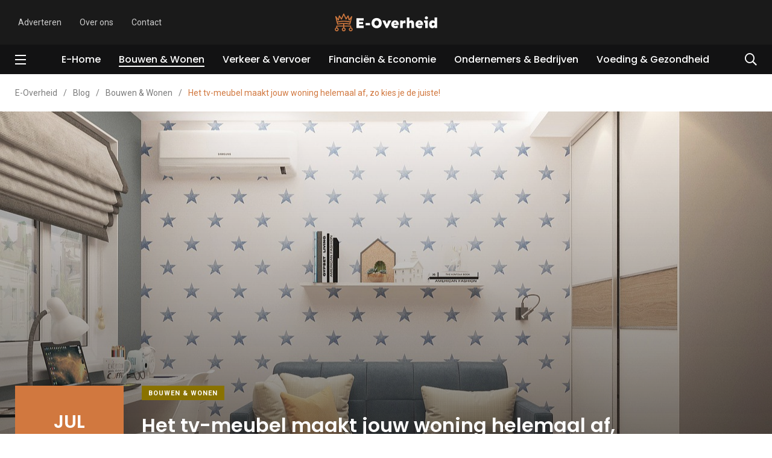

--- FILE ---
content_type: text/html; charset=UTF-8
request_url: https://www.e-overheid.nl/het-tv-meubel-maakt-jouw-woning-helemaal-af-zo-kies-je-de-juiste/
body_size: 20468
content:
    <!doctype html>
<html lang="nl-NL">
    <head>
        <meta charset="UTF-8">
        <meta http-equiv="X-UA-Compatible" content="IE=edge">
        <meta name="viewport" content="width=device-width, initial-scale=1.0">
        <link rel="profile" href="https://gmpg.org/xfn/11">
        <link rel="pingback" href="https://www.e-overheid.nl/xmlrpc.php">
        <meta name='robots' content='index, follow, max-image-preview:large, max-snippet:-1, max-video-preview:-1' />
	<style>img:is([sizes="auto" i], [sizes^="auto," i]) { contain-intrinsic-size: 3000px 1500px }</style>
	<noscript><style>#preloader{display:none;}</style></noscript>
	<!-- This site is optimized with the Yoast SEO plugin v23.9 - https://yoast.com/wordpress/plugins/seo/ -->
	<title>Het tv-meubel maakt jouw woning helemaal af, zo kies je de juiste! - E-Overheid</title>
	<link rel="canonical" href="https://www.e-overheid.nl/het-tv-meubel-maakt-jouw-woning-helemaal-af-zo-kies-je-de-juiste/" />
	<meta property="og:locale" content="nl_NL" />
	<meta property="og:type" content="article" />
	<meta property="og:title" content="Het tv-meubel maakt jouw woning helemaal af, zo kies je de juiste! - E-Overheid" />
	<meta property="og:description" content="Een tv-meubel is een belangrijk onderdeel van jouw interieur. Vaak is dit meubelstuk een van de laatste items die je koopt, nadat de woonstijl bepaald" />
	<meta property="og:url" content="https://www.e-overheid.nl/het-tv-meubel-maakt-jouw-woning-helemaal-af-zo-kies-je-de-juiste/" />
	<meta property="og:site_name" content="E-Overheid" />
	<meta property="article:published_time" content="2022-07-05T09:42:37+00:00" />
	<meta name="author" content="onlino" />
	<meta name="twitter:card" content="summary_large_image" />
	<meta name="twitter:label1" content="Geschreven door" />
	<meta name="twitter:data1" content="onlino" />
	<meta name="twitter:label2" content="Geschatte leestijd" />
	<meta name="twitter:data2" content="2 minuten" />
	<script type="application/ld+json" class="yoast-schema-graph">{"@context":"https://schema.org","@graph":[{"@type":"Article","@id":"https://www.e-overheid.nl/het-tv-meubel-maakt-jouw-woning-helemaal-af-zo-kies-je-de-juiste/#article","isPartOf":{"@id":"https://www.e-overheid.nl/het-tv-meubel-maakt-jouw-woning-helemaal-af-zo-kies-je-de-juiste/"},"author":{"name":"onlino","@id":"https://www.e-overheid.nl/#/schema/person/4141f223718b8c98e1628f7a9fa0a402"},"headline":"Het tv-meubel maakt jouw woning helemaal af, zo kies je de juiste!","datePublished":"2022-07-05T09:42:37+00:00","dateModified":"2022-07-05T09:42:37+00:00","mainEntityOfPage":{"@id":"https://www.e-overheid.nl/het-tv-meubel-maakt-jouw-woning-helemaal-af-zo-kies-je-de-juiste/"},"wordCount":467,"publisher":{"@id":"https://www.e-overheid.nl/#organization"},"image":{"@id":"https://www.e-overheid.nl/het-tv-meubel-maakt-jouw-woning-helemaal-af-zo-kies-je-de-juiste/#primaryimage"},"thumbnailUrl":"https://www.e-overheid.nl/wp-content/uploads/2022/07/hash28886b089456f710cabb7478c7421a15filename2064.jpg","articleSection":["Bouwen &amp; Wonen"],"inLanguage":"nl-NL"},{"@type":"WebPage","@id":"https://www.e-overheid.nl/het-tv-meubel-maakt-jouw-woning-helemaal-af-zo-kies-je-de-juiste/","url":"https://www.e-overheid.nl/het-tv-meubel-maakt-jouw-woning-helemaal-af-zo-kies-je-de-juiste/","name":"Het tv-meubel maakt jouw woning helemaal af, zo kies je de juiste! - E-Overheid","isPartOf":{"@id":"https://www.e-overheid.nl/#website"},"primaryImageOfPage":{"@id":"https://www.e-overheid.nl/het-tv-meubel-maakt-jouw-woning-helemaal-af-zo-kies-je-de-juiste/#primaryimage"},"image":{"@id":"https://www.e-overheid.nl/het-tv-meubel-maakt-jouw-woning-helemaal-af-zo-kies-je-de-juiste/#primaryimage"},"thumbnailUrl":"https://www.e-overheid.nl/wp-content/uploads/2022/07/hash28886b089456f710cabb7478c7421a15filename2064.jpg","datePublished":"2022-07-05T09:42:37+00:00","dateModified":"2022-07-05T09:42:37+00:00","breadcrumb":{"@id":"https://www.e-overheid.nl/het-tv-meubel-maakt-jouw-woning-helemaal-af-zo-kies-je-de-juiste/#breadcrumb"},"inLanguage":"nl-NL","potentialAction":[{"@type":"ReadAction","target":["https://www.e-overheid.nl/het-tv-meubel-maakt-jouw-woning-helemaal-af-zo-kies-je-de-juiste/"]}]},{"@type":"ImageObject","inLanguage":"nl-NL","@id":"https://www.e-overheid.nl/het-tv-meubel-maakt-jouw-woning-helemaal-af-zo-kies-je-de-juiste/#primaryimage","url":"https://www.e-overheid.nl/wp-content/uploads/2022/07/hash28886b089456f710cabb7478c7421a15filename2064.jpg","contentUrl":"https://www.e-overheid.nl/wp-content/uploads/2022/07/hash28886b089456f710cabb7478c7421a15filename2064.jpg","width":1280,"height":729},{"@type":"BreadcrumbList","@id":"https://www.e-overheid.nl/het-tv-meubel-maakt-jouw-woning-helemaal-af-zo-kies-je-de-juiste/#breadcrumb","itemListElement":[{"@type":"ListItem","position":1,"name":"Home","item":"https://www.e-overheid.nl/"},{"@type":"ListItem","position":2,"name":"Blog","item":"https://www.e-overheid.nl/blog/"},{"@type":"ListItem","position":3,"name":"Het tv-meubel maakt jouw woning helemaal af, zo kies je de juiste!"}]},{"@type":"WebSite","@id":"https://www.e-overheid.nl/#website","url":"https://www.e-overheid.nl/","name":"E-Overheid","description":"De baas van het internet","publisher":{"@id":"https://www.e-overheid.nl/#organization"},"potentialAction":[{"@type":"SearchAction","target":{"@type":"EntryPoint","urlTemplate":"https://www.e-overheid.nl/?s={search_term_string}"},"query-input":{"@type":"PropertyValueSpecification","valueRequired":true,"valueName":"search_term_string"}}],"inLanguage":"nl-NL"},{"@type":"Organization","@id":"https://www.e-overheid.nl/#organization","name":"E-Overheid","url":"https://www.e-overheid.nl/","logo":{"@type":"ImageObject","inLanguage":"nl-NL","@id":"https://www.e-overheid.nl/#/schema/logo/image/","url":"https://www.e-overheid.nl/wp-content/uploads/2020/04/default-monochrome.svg","contentUrl":"https://www.e-overheid.nl/wp-content/uploads/2020/04/default-monochrome.svg","width":1,"height":1,"caption":"E-Overheid"},"image":{"@id":"https://www.e-overheid.nl/#/schema/logo/image/"}},{"@type":"Person","@id":"https://www.e-overheid.nl/#/schema/person/4141f223718b8c98e1628f7a9fa0a402","name":"onlino","image":{"@type":"ImageObject","inLanguage":"nl-NL","@id":"https://www.e-overheid.nl/#/schema/person/image/","url":"https://secure.gravatar.com/avatar/28ce228e20ced1f8dffc6d9d77ec8cbd?s=96&d=mm&r=g","contentUrl":"https://secure.gravatar.com/avatar/28ce228e20ced1f8dffc6d9d77ec8cbd?s=96&d=mm&r=g","caption":"onlino"},"sameAs":["https://www.e-overheid.nl"],"url":"https://www.e-overheid.nl/author/onlino/"}]}</script>
	<!-- / Yoast SEO plugin. -->


<link rel='dns-prefetch' href='//fonts.googleapis.com' />
<link rel="alternate" type="application/rss+xml" title="E-Overheid &raquo; feed" href="https://www.e-overheid.nl/feed/" />
<link rel="alternate" type="application/rss+xml" title="E-Overheid &raquo; reacties feed" href="https://www.e-overheid.nl/comments/feed/" />
<script type="text/javascript">
/* <![CDATA[ */
window._wpemojiSettings = {"baseUrl":"https:\/\/s.w.org\/images\/core\/emoji\/15.0.3\/72x72\/","ext":".png","svgUrl":"https:\/\/s.w.org\/images\/core\/emoji\/15.0.3\/svg\/","svgExt":".svg","source":{"concatemoji":"https:\/\/www.e-overheid.nl\/wp-includes\/js\/wp-emoji-release.min.js?ver=6.7.4"}};
/*! This file is auto-generated */
!function(i,n){var o,s,e;function c(e){try{var t={supportTests:e,timestamp:(new Date).valueOf()};sessionStorage.setItem(o,JSON.stringify(t))}catch(e){}}function p(e,t,n){e.clearRect(0,0,e.canvas.width,e.canvas.height),e.fillText(t,0,0);var t=new Uint32Array(e.getImageData(0,0,e.canvas.width,e.canvas.height).data),r=(e.clearRect(0,0,e.canvas.width,e.canvas.height),e.fillText(n,0,0),new Uint32Array(e.getImageData(0,0,e.canvas.width,e.canvas.height).data));return t.every(function(e,t){return e===r[t]})}function u(e,t,n){switch(t){case"flag":return n(e,"\ud83c\udff3\ufe0f\u200d\u26a7\ufe0f","\ud83c\udff3\ufe0f\u200b\u26a7\ufe0f")?!1:!n(e,"\ud83c\uddfa\ud83c\uddf3","\ud83c\uddfa\u200b\ud83c\uddf3")&&!n(e,"\ud83c\udff4\udb40\udc67\udb40\udc62\udb40\udc65\udb40\udc6e\udb40\udc67\udb40\udc7f","\ud83c\udff4\u200b\udb40\udc67\u200b\udb40\udc62\u200b\udb40\udc65\u200b\udb40\udc6e\u200b\udb40\udc67\u200b\udb40\udc7f");case"emoji":return!n(e,"\ud83d\udc26\u200d\u2b1b","\ud83d\udc26\u200b\u2b1b")}return!1}function f(e,t,n){var r="undefined"!=typeof WorkerGlobalScope&&self instanceof WorkerGlobalScope?new OffscreenCanvas(300,150):i.createElement("canvas"),a=r.getContext("2d",{willReadFrequently:!0}),o=(a.textBaseline="top",a.font="600 32px Arial",{});return e.forEach(function(e){o[e]=t(a,e,n)}),o}function t(e){var t=i.createElement("script");t.src=e,t.defer=!0,i.head.appendChild(t)}"undefined"!=typeof Promise&&(o="wpEmojiSettingsSupports",s=["flag","emoji"],n.supports={everything:!0,everythingExceptFlag:!0},e=new Promise(function(e){i.addEventListener("DOMContentLoaded",e,{once:!0})}),new Promise(function(t){var n=function(){try{var e=JSON.parse(sessionStorage.getItem(o));if("object"==typeof e&&"number"==typeof e.timestamp&&(new Date).valueOf()<e.timestamp+604800&&"object"==typeof e.supportTests)return e.supportTests}catch(e){}return null}();if(!n){if("undefined"!=typeof Worker&&"undefined"!=typeof OffscreenCanvas&&"undefined"!=typeof URL&&URL.createObjectURL&&"undefined"!=typeof Blob)try{var e="postMessage("+f.toString()+"("+[JSON.stringify(s),u.toString(),p.toString()].join(",")+"));",r=new Blob([e],{type:"text/javascript"}),a=new Worker(URL.createObjectURL(r),{name:"wpTestEmojiSupports"});return void(a.onmessage=function(e){c(n=e.data),a.terminate(),t(n)})}catch(e){}c(n=f(s,u,p))}t(n)}).then(function(e){for(var t in e)n.supports[t]=e[t],n.supports.everything=n.supports.everything&&n.supports[t],"flag"!==t&&(n.supports.everythingExceptFlag=n.supports.everythingExceptFlag&&n.supports[t]);n.supports.everythingExceptFlag=n.supports.everythingExceptFlag&&!n.supports.flag,n.DOMReady=!1,n.readyCallback=function(){n.DOMReady=!0}}).then(function(){return e}).then(function(){var e;n.supports.everything||(n.readyCallback(),(e=n.source||{}).concatemoji?t(e.concatemoji):e.wpemoji&&e.twemoji&&(t(e.twemoji),t(e.wpemoji)))}))}((window,document),window._wpemojiSettings);
/* ]]> */
</script>
<link rel='stylesheet' id='shared-counts-css' href='https://www.e-overheid.nl/wp-content/plugins/shared-counts/assets/css/shared-counts.min.css?ver=1.5.0' type='text/css' media='all' />
<style id='wp-emoji-styles-inline-css' type='text/css'>

	img.wp-smiley, img.emoji {
		display: inline !important;
		border: none !important;
		box-shadow: none !important;
		height: 1em !important;
		width: 1em !important;
		margin: 0 0.07em !important;
		vertical-align: -0.1em !important;
		background: none !important;
		padding: 0 !important;
	}
</style>
<link rel='stylesheet' id='wp-block-library-css' href='https://www.e-overheid.nl/wp-includes/css/dist/block-library/style.min.css?ver=6.7.4' type='text/css' media='all' />
<style id='wp-block-library-theme-inline-css' type='text/css'>
.wp-block-audio :where(figcaption){color:#555;font-size:13px;text-align:center}.is-dark-theme .wp-block-audio :where(figcaption){color:#ffffffa6}.wp-block-audio{margin:0 0 1em}.wp-block-code{border:1px solid #ccc;border-radius:4px;font-family:Menlo,Consolas,monaco,monospace;padding:.8em 1em}.wp-block-embed :where(figcaption){color:#555;font-size:13px;text-align:center}.is-dark-theme .wp-block-embed :where(figcaption){color:#ffffffa6}.wp-block-embed{margin:0 0 1em}.blocks-gallery-caption{color:#555;font-size:13px;text-align:center}.is-dark-theme .blocks-gallery-caption{color:#ffffffa6}:root :where(.wp-block-image figcaption){color:#555;font-size:13px;text-align:center}.is-dark-theme :root :where(.wp-block-image figcaption){color:#ffffffa6}.wp-block-image{margin:0 0 1em}.wp-block-pullquote{border-bottom:4px solid;border-top:4px solid;color:currentColor;margin-bottom:1.75em}.wp-block-pullquote cite,.wp-block-pullquote footer,.wp-block-pullquote__citation{color:currentColor;font-size:.8125em;font-style:normal;text-transform:uppercase}.wp-block-quote{border-left:.25em solid;margin:0 0 1.75em;padding-left:1em}.wp-block-quote cite,.wp-block-quote footer{color:currentColor;font-size:.8125em;font-style:normal;position:relative}.wp-block-quote:where(.has-text-align-right){border-left:none;border-right:.25em solid;padding-left:0;padding-right:1em}.wp-block-quote:where(.has-text-align-center){border:none;padding-left:0}.wp-block-quote.is-large,.wp-block-quote.is-style-large,.wp-block-quote:where(.is-style-plain){border:none}.wp-block-search .wp-block-search__label{font-weight:700}.wp-block-search__button{border:1px solid #ccc;padding:.375em .625em}:where(.wp-block-group.has-background){padding:1.25em 2.375em}.wp-block-separator.has-css-opacity{opacity:.4}.wp-block-separator{border:none;border-bottom:2px solid;margin-left:auto;margin-right:auto}.wp-block-separator.has-alpha-channel-opacity{opacity:1}.wp-block-separator:not(.is-style-wide):not(.is-style-dots){width:100px}.wp-block-separator.has-background:not(.is-style-dots){border-bottom:none;height:1px}.wp-block-separator.has-background:not(.is-style-wide):not(.is-style-dots){height:2px}.wp-block-table{margin:0 0 1em}.wp-block-table td,.wp-block-table th{word-break:normal}.wp-block-table :where(figcaption){color:#555;font-size:13px;text-align:center}.is-dark-theme .wp-block-table :where(figcaption){color:#ffffffa6}.wp-block-video :where(figcaption){color:#555;font-size:13px;text-align:center}.is-dark-theme .wp-block-video :where(figcaption){color:#ffffffa6}.wp-block-video{margin:0 0 1em}:root :where(.wp-block-template-part.has-background){margin-bottom:0;margin-top:0;padding:1.25em 2.375em}
</style>
<link rel='stylesheet' id='activecampaign-form-block-css' href='https://www.e-overheid.nl/wp-content/plugins/activecampaign-subscription-forms/activecampaign-form-block/build/style-index.css?ver=1713772505' type='text/css' media='all' />
<style id='classic-theme-styles-inline-css' type='text/css'>
/*! This file is auto-generated */
.wp-block-button__link{color:#fff;background-color:#32373c;border-radius:9999px;box-shadow:none;text-decoration:none;padding:calc(.667em + 2px) calc(1.333em + 2px);font-size:1.125em}.wp-block-file__button{background:#32373c;color:#fff;text-decoration:none}
</style>
<style id='global-styles-inline-css' type='text/css'>
:root{--wp--preset--aspect-ratio--square: 1;--wp--preset--aspect-ratio--4-3: 4/3;--wp--preset--aspect-ratio--3-4: 3/4;--wp--preset--aspect-ratio--3-2: 3/2;--wp--preset--aspect-ratio--2-3: 2/3;--wp--preset--aspect-ratio--16-9: 16/9;--wp--preset--aspect-ratio--9-16: 9/16;--wp--preset--color--black: #000000;--wp--preset--color--cyan-bluish-gray: #abb8c3;--wp--preset--color--white: #ffffff;--wp--preset--color--pale-pink: #f78da7;--wp--preset--color--vivid-red: #cf2e2e;--wp--preset--color--luminous-vivid-orange: #ff6900;--wp--preset--color--luminous-vivid-amber: #fcb900;--wp--preset--color--light-green-cyan: #7bdcb5;--wp--preset--color--vivid-green-cyan: #00d084;--wp--preset--color--pale-cyan-blue: #8ed1fc;--wp--preset--color--vivid-cyan-blue: #0693e3;--wp--preset--color--vivid-purple: #9b51e0;--wp--preset--color--light-grayish-magenta: #FF9500;--wp--preset--color--strong-magenta: #FF2C54;--wp--preset--color--very-light-gray: #ffffff;--wp--preset--color--very-dark-gray: #6B7074;--wp--preset--gradient--vivid-cyan-blue-to-vivid-purple: linear-gradient(135deg,rgba(6,147,227,1) 0%,rgb(155,81,224) 100%);--wp--preset--gradient--light-green-cyan-to-vivid-green-cyan: linear-gradient(135deg,rgb(122,220,180) 0%,rgb(0,208,130) 100%);--wp--preset--gradient--luminous-vivid-amber-to-luminous-vivid-orange: linear-gradient(135deg,rgba(252,185,0,1) 0%,rgba(255,105,0,1) 100%);--wp--preset--gradient--luminous-vivid-orange-to-vivid-red: linear-gradient(135deg,rgba(255,105,0,1) 0%,rgb(207,46,46) 100%);--wp--preset--gradient--very-light-gray-to-cyan-bluish-gray: linear-gradient(135deg,rgb(238,238,238) 0%,rgb(169,184,195) 100%);--wp--preset--gradient--cool-to-warm-spectrum: linear-gradient(135deg,rgb(74,234,220) 0%,rgb(151,120,209) 20%,rgb(207,42,186) 40%,rgb(238,44,130) 60%,rgb(251,105,98) 80%,rgb(254,248,76) 100%);--wp--preset--gradient--blush-light-purple: linear-gradient(135deg,rgb(255,206,236) 0%,rgb(152,150,240) 100%);--wp--preset--gradient--blush-bordeaux: linear-gradient(135deg,rgb(254,205,165) 0%,rgb(254,45,45) 50%,rgb(107,0,62) 100%);--wp--preset--gradient--luminous-dusk: linear-gradient(135deg,rgb(255,203,112) 0%,rgb(199,81,192) 50%,rgb(65,88,208) 100%);--wp--preset--gradient--pale-ocean: linear-gradient(135deg,rgb(255,245,203) 0%,rgb(182,227,212) 50%,rgb(51,167,181) 100%);--wp--preset--gradient--electric-grass: linear-gradient(135deg,rgb(202,248,128) 0%,rgb(113,206,126) 100%);--wp--preset--gradient--midnight: linear-gradient(135deg,rgb(2,3,129) 0%,rgb(40,116,252) 100%);--wp--preset--font-size--small: 12px;--wp--preset--font-size--medium: 20px;--wp--preset--font-size--large: 36px;--wp--preset--font-size--x-large: 42px;--wp--preset--font-size--normal: 16px;--wp--preset--font-size--huge: 50px;--wp--preset--spacing--20: 0.44rem;--wp--preset--spacing--30: 0.67rem;--wp--preset--spacing--40: 1rem;--wp--preset--spacing--50: 1.5rem;--wp--preset--spacing--60: 2.25rem;--wp--preset--spacing--70: 3.38rem;--wp--preset--spacing--80: 5.06rem;--wp--preset--shadow--natural: 6px 6px 9px rgba(0, 0, 0, 0.2);--wp--preset--shadow--deep: 12px 12px 50px rgba(0, 0, 0, 0.4);--wp--preset--shadow--sharp: 6px 6px 0px rgba(0, 0, 0, 0.2);--wp--preset--shadow--outlined: 6px 6px 0px -3px rgba(255, 255, 255, 1), 6px 6px rgba(0, 0, 0, 1);--wp--preset--shadow--crisp: 6px 6px 0px rgba(0, 0, 0, 1);}:where(.is-layout-flex){gap: 0.5em;}:where(.is-layout-grid){gap: 0.5em;}body .is-layout-flex{display: flex;}.is-layout-flex{flex-wrap: wrap;align-items: center;}.is-layout-flex > :is(*, div){margin: 0;}body .is-layout-grid{display: grid;}.is-layout-grid > :is(*, div){margin: 0;}:where(.wp-block-columns.is-layout-flex){gap: 2em;}:where(.wp-block-columns.is-layout-grid){gap: 2em;}:where(.wp-block-post-template.is-layout-flex){gap: 1.25em;}:where(.wp-block-post-template.is-layout-grid){gap: 1.25em;}.has-black-color{color: var(--wp--preset--color--black) !important;}.has-cyan-bluish-gray-color{color: var(--wp--preset--color--cyan-bluish-gray) !important;}.has-white-color{color: var(--wp--preset--color--white) !important;}.has-pale-pink-color{color: var(--wp--preset--color--pale-pink) !important;}.has-vivid-red-color{color: var(--wp--preset--color--vivid-red) !important;}.has-luminous-vivid-orange-color{color: var(--wp--preset--color--luminous-vivid-orange) !important;}.has-luminous-vivid-amber-color{color: var(--wp--preset--color--luminous-vivid-amber) !important;}.has-light-green-cyan-color{color: var(--wp--preset--color--light-green-cyan) !important;}.has-vivid-green-cyan-color{color: var(--wp--preset--color--vivid-green-cyan) !important;}.has-pale-cyan-blue-color{color: var(--wp--preset--color--pale-cyan-blue) !important;}.has-vivid-cyan-blue-color{color: var(--wp--preset--color--vivid-cyan-blue) !important;}.has-vivid-purple-color{color: var(--wp--preset--color--vivid-purple) !important;}.has-black-background-color{background-color: var(--wp--preset--color--black) !important;}.has-cyan-bluish-gray-background-color{background-color: var(--wp--preset--color--cyan-bluish-gray) !important;}.has-white-background-color{background-color: var(--wp--preset--color--white) !important;}.has-pale-pink-background-color{background-color: var(--wp--preset--color--pale-pink) !important;}.has-vivid-red-background-color{background-color: var(--wp--preset--color--vivid-red) !important;}.has-luminous-vivid-orange-background-color{background-color: var(--wp--preset--color--luminous-vivid-orange) !important;}.has-luminous-vivid-amber-background-color{background-color: var(--wp--preset--color--luminous-vivid-amber) !important;}.has-light-green-cyan-background-color{background-color: var(--wp--preset--color--light-green-cyan) !important;}.has-vivid-green-cyan-background-color{background-color: var(--wp--preset--color--vivid-green-cyan) !important;}.has-pale-cyan-blue-background-color{background-color: var(--wp--preset--color--pale-cyan-blue) !important;}.has-vivid-cyan-blue-background-color{background-color: var(--wp--preset--color--vivid-cyan-blue) !important;}.has-vivid-purple-background-color{background-color: var(--wp--preset--color--vivid-purple) !important;}.has-black-border-color{border-color: var(--wp--preset--color--black) !important;}.has-cyan-bluish-gray-border-color{border-color: var(--wp--preset--color--cyan-bluish-gray) !important;}.has-white-border-color{border-color: var(--wp--preset--color--white) !important;}.has-pale-pink-border-color{border-color: var(--wp--preset--color--pale-pink) !important;}.has-vivid-red-border-color{border-color: var(--wp--preset--color--vivid-red) !important;}.has-luminous-vivid-orange-border-color{border-color: var(--wp--preset--color--luminous-vivid-orange) !important;}.has-luminous-vivid-amber-border-color{border-color: var(--wp--preset--color--luminous-vivid-amber) !important;}.has-light-green-cyan-border-color{border-color: var(--wp--preset--color--light-green-cyan) !important;}.has-vivid-green-cyan-border-color{border-color: var(--wp--preset--color--vivid-green-cyan) !important;}.has-pale-cyan-blue-border-color{border-color: var(--wp--preset--color--pale-cyan-blue) !important;}.has-vivid-cyan-blue-border-color{border-color: var(--wp--preset--color--vivid-cyan-blue) !important;}.has-vivid-purple-border-color{border-color: var(--wp--preset--color--vivid-purple) !important;}.has-vivid-cyan-blue-to-vivid-purple-gradient-background{background: var(--wp--preset--gradient--vivid-cyan-blue-to-vivid-purple) !important;}.has-light-green-cyan-to-vivid-green-cyan-gradient-background{background: var(--wp--preset--gradient--light-green-cyan-to-vivid-green-cyan) !important;}.has-luminous-vivid-amber-to-luminous-vivid-orange-gradient-background{background: var(--wp--preset--gradient--luminous-vivid-amber-to-luminous-vivid-orange) !important;}.has-luminous-vivid-orange-to-vivid-red-gradient-background{background: var(--wp--preset--gradient--luminous-vivid-orange-to-vivid-red) !important;}.has-very-light-gray-to-cyan-bluish-gray-gradient-background{background: var(--wp--preset--gradient--very-light-gray-to-cyan-bluish-gray) !important;}.has-cool-to-warm-spectrum-gradient-background{background: var(--wp--preset--gradient--cool-to-warm-spectrum) !important;}.has-blush-light-purple-gradient-background{background: var(--wp--preset--gradient--blush-light-purple) !important;}.has-blush-bordeaux-gradient-background{background: var(--wp--preset--gradient--blush-bordeaux) !important;}.has-luminous-dusk-gradient-background{background: var(--wp--preset--gradient--luminous-dusk) !important;}.has-pale-ocean-gradient-background{background: var(--wp--preset--gradient--pale-ocean) !important;}.has-electric-grass-gradient-background{background: var(--wp--preset--gradient--electric-grass) !important;}.has-midnight-gradient-background{background: var(--wp--preset--gradient--midnight) !important;}.has-small-font-size{font-size: var(--wp--preset--font-size--small) !important;}.has-medium-font-size{font-size: var(--wp--preset--font-size--medium) !important;}.has-large-font-size{font-size: var(--wp--preset--font-size--large) !important;}.has-x-large-font-size{font-size: var(--wp--preset--font-size--x-large) !important;}
:where(.wp-block-post-template.is-layout-flex){gap: 1.25em;}:where(.wp-block-post-template.is-layout-grid){gap: 1.25em;}
:where(.wp-block-columns.is-layout-flex){gap: 2em;}:where(.wp-block-columns.is-layout-grid){gap: 2em;}
:root :where(.wp-block-pullquote){font-size: 1.5em;line-height: 1.6;}
</style>
<link rel='stylesheet' id='ez-toc-css' href='https://www.e-overheid.nl/wp-content/plugins/easy-table-of-contents/assets/css/screen.min.css?ver=2.0.80' type='text/css' media='all' />
<style id='ez-toc-inline-css' type='text/css'>
div#ez-toc-container .ez-toc-title {font-size: 120%;}div#ez-toc-container .ez-toc-title {font-weight: 500;}div#ez-toc-container ul li , div#ez-toc-container ul li a {font-size: 95%;}div#ez-toc-container ul li , div#ez-toc-container ul li a {font-weight: 500;}div#ez-toc-container nav ul ul li {font-size: 90%;}.ez-toc-box-title {font-weight: bold; margin-bottom: 10px; text-align: center; text-transform: uppercase; letter-spacing: 1px; color: #666; padding-bottom: 5px;position:absolute;top:-4%;left:5%;background-color: inherit;transition: top 0.3s ease;}.ez-toc-box-title.toc-closed {top:-25%;}
</style>
<link rel='stylesheet' id='my_switcher-css' href='https://www.e-overheid.nl/wp-content/themes/papr/assets/css/my_switcher.css?ver=1.2.5' type='text/css' media='all' />
<link rel='stylesheet' id='font-awesome-css' href='https://www.e-overheid.nl/wp-content/themes/papr/assets/css/fontawesome-all.min.css?ver=1.2.5' type='text/css' media='all' />
<link rel='stylesheet' id='papr-fonts-css' href='https://fonts.googleapis.com/css?family=Poppins%3A300%2C300i%2C400%2C400i%2C500%2C500i%2C600%2C600i%2C700%2C700i%2C800%2C800i%2C900%7CRoboto%3A300%2C300i%2C400%2C400i%2C500%2C500i%2C700%2C700i%2C900%2C900%26display%3Dswap&#038;subset=latin%2Clatin-ext&#038;ver=6.7.4' type='text/css' media='all' />
<link rel='stylesheet' id='plyr-css' href='https://www.e-overheid.nl/wp-content/themes/papr/assets/css/plyr.css?ver=1.2.5' type='text/css' media='all' />
<link rel='stylesheet' id='font-iconfont-css' href='https://www.e-overheid.nl/wp-content/themes/papr/assets/css/iconfont.css?ver=1.2.5' type='text/css' media='all' />
<link rel='stylesheet' id='animate-css' href='https://www.e-overheid.nl/wp-content/themes/papr/assets/css/animate.css?ver=1.2.5' type='text/css' media='all' />
<link rel='stylesheet' id='bootstrap-css' href='https://www.e-overheid.nl/wp-content/themes/papr/assets/css/bootstrap.min.css?ver=1.2.5' type='text/css' media='all' />
<link rel='stylesheet' id='axil-style-css' href='https://www.e-overheid.nl/wp-content/themes/papr/assets/css/style.css?ver=1.2.5' type='text/css' media='all' />
<link rel='stylesheet' id='papr-dark-style-css' href='https://www.e-overheid.nl/wp-content/themes/papr/assets/css/dark.css?ver=1.2.5' type='text/css' media='all' />
<style id='papr-dynamic-inline-css' type='text/css'>
.papr-container {padding-top:0px;}.papr-container {padding-bottom:0px;}
</style>
<script type="text/javascript" src="https://www.e-overheid.nl/wp-content/themes/papr/assets/js/popper.js?ver=1.2.5" id="popper-js"></script>
<script type="text/javascript" src="https://www.e-overheid.nl/wp-includes/js/jquery/jquery.min.js?ver=3.7.1" id="jquery-core-js"></script>
<script type="text/javascript" src="https://www.e-overheid.nl/wp-includes/js/jquery/jquery-migrate.min.js?ver=3.4.1" id="jquery-migrate-js"></script>
<link rel="https://api.w.org/" href="https://www.e-overheid.nl/wp-json/" /><link rel="alternate" title="JSON" type="application/json" href="https://www.e-overheid.nl/wp-json/wp/v2/posts/3390" /><link rel="EditURI" type="application/rsd+xml" title="RSD" href="https://www.e-overheid.nl/xmlrpc.php?rsd" />
<meta name="generator" content="WordPress 6.7.4" />
<link rel='shortlink' href='https://www.e-overheid.nl/?p=3390' />
<link rel="alternate" title="oEmbed (JSON)" type="application/json+oembed" href="https://www.e-overheid.nl/wp-json/oembed/1.0/embed?url=https%3A%2F%2Fwww.e-overheid.nl%2Fhet-tv-meubel-maakt-jouw-woning-helemaal-af-zo-kies-je-de-juiste%2F" />
<link rel="alternate" title="oEmbed (XML)" type="text/xml+oembed" href="https://www.e-overheid.nl/wp-json/oembed/1.0/embed?url=https%3A%2F%2Fwww.e-overheid.nl%2Fhet-tv-meubel-maakt-jouw-woning-helemaal-af-zo-kies-je-de-juiste%2F&#038;format=xml" />
<meta name="generator" content="Redux 4.5.10" />        <!--Customizer CSS-->
        <style type="text/css">

            /* Body */
                        /* Link */
                        /* Link Hover */
                        /* Meta */
                        /* Meta Hover */
                        /* Meta Link Hover */
                        /* Meta Hover Dark Section */
            

            /************************************************************************************
             * Header Top Bar
             ************************************************************************************/
            /* Background Color */
                        /* Body Color */
                        /* Link Color */
                        /* Link Hover Color */
                        /************************************************************************************
             * Header
             ************************************************************************************/
            /* Background Color */
                        /* Link Color */
                                    /* Link Hover Color */
                        
            /************************************************************************************
             * General 
             ************************************************************************************/
            /* Primary [#ff2c54] */
            :root { --primary-color:#d1783f; }            /* Heading */
                        /* Heading Hover */
                                    /* Heading Hover Color Dark Section */
                        

            /************************************************************************************
             * Footer 
             ************************************************************************************/
            /* Background Color */
                        /* Footer Heading Color */
                        /* Footer Body Color */
                        /* Footer Link Color */
            .footer-widget ul.menu a, .footer-widget a, .page-footer a { color :#ffffff; }            /* Footer Link Hover Color */
                        /* Footer Bottom Border top Color */
            
        </style>
        <!--/Customizer CSS-->
        <meta name="generator" content="Elementor 3.34.2; features: additional_custom_breakpoints; settings: css_print_method-external, google_font-enabled, font_display-auto">
			<style>
				.e-con.e-parent:nth-of-type(n+4):not(.e-lazyloaded):not(.e-no-lazyload),
				.e-con.e-parent:nth-of-type(n+4):not(.e-lazyloaded):not(.e-no-lazyload) * {
					background-image: none !important;
				}
				@media screen and (max-height: 1024px) {
					.e-con.e-parent:nth-of-type(n+3):not(.e-lazyloaded):not(.e-no-lazyload),
					.e-con.e-parent:nth-of-type(n+3):not(.e-lazyloaded):not(.e-no-lazyload) * {
						background-image: none !important;
					}
				}
				@media screen and (max-height: 640px) {
					.e-con.e-parent:nth-of-type(n+2):not(.e-lazyloaded):not(.e-no-lazyload),
					.e-con.e-parent:nth-of-type(n+2):not(.e-lazyloaded):not(.e-no-lazyload) * {
						background-image: none !important;
					}
				}
			</style>
			<link rel="icon" href="https://www.e-overheid.nl/wp-content/uploads/2020/04/cropped-profile-32x32.png" sizes="32x32" />
<link rel="icon" href="https://www.e-overheid.nl/wp-content/uploads/2020/04/cropped-profile-192x192.png" sizes="192x192" />
<link rel="apple-touch-icon" href="https://www.e-overheid.nl/wp-content/uploads/2020/04/cropped-profile-180x180.png" />
<meta name="msapplication-TileImage" content="https://www.e-overheid.nl/wp-content/uploads/2020/04/cropped-profile-270x270.png" />
		<style type="text/css" id="wp-custom-css">
			.axil-top-scroll.animated.bounce.faster {
	display: none;
}
.axil-top-scroll.animated.bounce.faster.back-top {
	display: block;
}


.live-update .axil-title.axil-title__mid:after {
    width: 25px;
    height: 25px;
	border: 4px solid red;
    position: absolute;
    left: 0;
    top: 50%;
    content: "";
    transform: translateY(-50%);
    border-radius: 100%;
  opacity: 1;
	animation: customOne 1.2s infinite;
}
.live-update .axil-title.axil-title__mid:before {
    width: 25px;
    height: 25px;
	background: red;
    position: absolute;
    left: 0;
    top: 50%;
    content: "";
    transform: translateY(-50%);
    border-radius: 100%;
  opacity: 1;
    animation: customOne 1s infinite;
	
}
.live-update .axil-title.axil-title__mid {
    position: relative;
    padding-left: 35px;
}

/*----------------------
    Animation Css  
-----------------------*/
@keyframes customOne {
  0% {
    -webkit-transform: translateY(-50%) scale(0);
            transform: translateY(-50%) scale(0);
		opacity: 1;
  }
  
  100% {
    -webkit-transform: translateY(-50%) scale(1.2);
            transform: translateY(-50%) scale(1.2);
		opacity: 0;
  }
}

		</style>
		<style id="papr_options-dynamic-css" title="dynamic-css" class="redux-options-output">.site-logo img{height:5rem;}</style>    </head>
<body data-rsssl=1 class="post-template-default single single-post postid-3390 single-format-standard wp-embed-responsive  has-sidebar right-sidebar axil-sticky-menu menu-open-click elementor-default elementor-kit-2578">
<div class="wrp">
    <!-- Main contents -->
<main class="main-content ">
<!-- Header starts -->
<div id="page" class="papr-main-content">			
		<div class="side-nav side-nav__left">
    <div class="side-nav-inner nicescroll-container">
                    <form id="off-canvas-search" class="side-nav-search-form" action="https://www.e-overheid.nl/"
                  method="GET">
                <div class="form-group search-field">
                    <input type="text" name="s"
                           placeholder="Search ..."
                           value=""/>
                    <button type="submit" class="side-nav-search-btn"><i class="fas fa-search"></i></button>
                </div>
            </form>
                <!-- End of .side-nav-search-form -->
        <div class="side-nav-content">
            <div class="row">
                                    <div class="col-lg-6">
                        <nav class="menu-menu1-container"><ul id="menu-menu1" class="main-navigation side-navigation list-inline flex-column nicescroll-container"><li id="menu-item-2783" class="menu-item menu-item-type-post_type menu-item-object-page menu-item-home menu-item-2783"><a href="https://www.e-overheid.nl/">E-Home</a></li>
<li id="menu-item-2772" class="menu-item menu-item-type-taxonomy menu-item-object-category current-post-ancestor current-menu-parent current-post-parent menu-item-2772"><a href="https://www.e-overheid.nl/category/bouwen-wonen/">Bouwen &#038; Wonen</a></li>
<li id="menu-item-2776" class="menu-item menu-item-type-taxonomy menu-item-object-category menu-item-2776"><a href="https://www.e-overheid.nl/category/verkeer-vervoer/">Verkeer &#038; Vervoer</a></li>
<li id="menu-item-2773" class="menu-item menu-item-type-taxonomy menu-item-object-category menu-item-2773"><a href="https://www.e-overheid.nl/category/financien-economie/">Financiën &#038; Economie</a></li>
<li id="menu-item-2775" class="menu-item menu-item-type-taxonomy menu-item-object-category menu-item-2775"><a href="https://www.e-overheid.nl/category/ondernemers-bedrijven/">Ondernemers &#038; Bedrijven</a></li>
<li id="menu-item-2777" class="menu-item menu-item-type-taxonomy menu-item-object-category menu-item-2777"><a href="https://www.e-overheid.nl/category/voeding-gezondheid/">Voeding &#038; Gezondheid</a></li>
</ul></nav>                    </div>
                                    <!-- End of  .col-md-6 -->
                                    <div class="col-lg-6">
                        <div class="axil-contact-info-inner">
                                                            <h5 class="m-b-xs-10"> Contact </h5>
                            
                            <div class="axil-contact-info">
                                <address class="address">
                                                                            <p class="m-b-xs-30 mid grey-dark-three">Zwolle, Nederland</p>
                                                                                                                    <div class="h5 m-b-xs-5"> Wij zijn altijd bereikbaar per mail </div>
                                                                                                                                                                                        <div>
                                            <a class="tel"
                                               href="mailto:info@onlino.nl"><i
                                                        class="fas fa-envelope"></i>info@onlino.nl                                            </a>
                                        </div>
                                        
                                </address>
                                <!-- End of address -->
                                                                <!-- End of .contact-shsdf -->
                            </div>
                            <!-- End of .axil-contact-info -->
                        </div>
                        <!-- End of .axil-contact-info-inner -->
                    </div>
                            </div>
            <!-- End of .row -->
        </div>
    </div>
    <!-- End of .side-nav-inner -->
    <div class="close-sidenav-wrap">
        <div class="close-sidenav" id="close-sidenav">
            <div></div>
            <div></div>
        </div>
    </div>
</div>
<!-- End of .side-nav -->		
		<header class="page-header">
		<div class="header-top header-top__style-two bg-grey-dark-seven">
    <div class="container">
        <div class="row justify-content-between align-items-center">
            <div class="col-md-4">
                                    <ul id="menu-header-to" class="header-top-nav list-inline justify-content-center justify-content-md-start"><li id="menu-item-776" class="menu-item menu-item-type-custom menu-item-object-custom menu-item-776"><a href="/contact/">Adverteren</a></li>
<li id="menu-item-427" class="menu-item menu-item-type-post_type menu-item-object-page menu-item-427"><a href="https://www.e-overheid.nl/over-ons/">Over ons</a></li>
<li id="menu-item-426" class="menu-item menu-item-type-post_type menu-item-object-page menu-item-426"><a href="https://www.e-overheid.nl/contact/">Contact</a></li>
</ul>                                <!-- End of .header-top-nav -->
            </div>
            <div class="brand-logo-container col-md-4 text-center">
                <a class="site-logo" href="https://www.e-overheid.nl/">
                    <img class="brand-logo" src="https://www.e-overheid.nl/wp-content/uploads/2020/04/default-monochrome.svg" alt="E-Overheid"></a>
            </div>
            <!-- End of .brand-logo-container -->
            <div class="col-md-4">
                            </div>
        </div>
        <!-- End of .row -->
    </div>
    <!-- End of .container -->
</div>
<!-- End of .header-top -->
<div class="navbar bg-grey-dark-one navbar__style-four axil-header axil-header-two">
    <div class="container">
        <div class="navbar-inner justify-content-between">
                            <div class="navbar-toggler-wrapper">
                    <a href="#" class="side-nav-toggler" id="side-nav-toggler">
                        <span></span>
                        <span></span>
                        <span></span>
                    </a>
                </div>
                        <!-- End of .navbar-toggler-wrapper -->
            <div class="brand-logo-container text-center d-lg-none">
                <a class="site-logo" href="https://www.e-overheid.nl/"><img class="brand-logo"
                                                                                       src="https://www.e-overheid.nl/wp-content/uploads/2020/04/default-monochrome.svg"
                                                                                       alt="E-Overheid"></a>

            </div>
            <!-- End of .brand-logo-container -->
            <nav class="main-nav-wrapper"><ul id="main-menu" class="main-navigation list-inline"><li class="menu-item menu-item-type-post_type menu-item-object-page menu-item-home menu-item-2783"><a href="https://www.e-overheid.nl/">E-Home</a></li>
<li class="menu-item menu-item-type-taxonomy menu-item-object-category current-post-ancestor current-menu-parent current-post-parent menu-item-2772 is-active "><a href="https://www.e-overheid.nl/category/bouwen-wonen/">Bouwen &#038; Wonen</a></li>
<li class="menu-item menu-item-type-taxonomy menu-item-object-category menu-item-2776"><a href="https://www.e-overheid.nl/category/verkeer-vervoer/">Verkeer &#038; Vervoer</a></li>
<li class="menu-item menu-item-type-taxonomy menu-item-object-category menu-item-2773"><a href="https://www.e-overheid.nl/category/financien-economie/">Financiën &#038; Economie</a></li>
<li class="menu-item menu-item-type-taxonomy menu-item-object-category menu-item-2775"><a href="https://www.e-overheid.nl/category/ondernemers-bedrijven/">Ondernemers &#038; Bedrijven</a></li>
<li class="menu-item menu-item-type-taxonomy menu-item-object-category menu-item-2777"><a href="https://www.e-overheid.nl/category/voeding-gezondheid/">Voeding &#038; Gezondheid</a></li>
</ul></nav>            <div class="navbar-extra-features">
                                    <form id="search" action="https://www.e-overheid.nl/" class="navbar-search" method="GET">
                        <div class="search-field">
                            <input type="text" class="navbar-search-field" name="s"
                                   placeholder="Search ..."
                                   value="">
                            <button class="navbar-search-btn" type="submit"><i class="fal fa-search"></i></button>
                        </div>
                        <!-- End of .search-field -->
                        <a href="#" class="navbar-search-close"><i class="fal fa-times"></i></a>
                    </form>
                    <!-- End of .navbar-search -->
                    <a href="#" class="nav-search-field-toggler" data-toggle="nav-search-feild"><i
                                class="far fa-search"></i></a>
                                                            </div>
            <!-- End of .navbar-extra-features -->
            <div class="main-nav-toggler d-block d-lg-none" id="main-nav-toggler">
                <div class="toggler-inner">
                    <span></span>
                    <span></span>
                    <span></span>
                </div>
            </div>
            <!-- End of .main-nav-toggler -->
        </div>
        <!-- End of .navbar-inner -->
    </div>
    <!-- End of .container -->
</div>

		
		</header>		
	<div class="papr-container-main">
	            <div class="breadcrumb-wrapper">
			<div class="container">
				<nav aria-label="breadcrumb"><span property="itemListElement" typeof="ListItem"><a property="item" typeof="WebPage" title="Ga naar E-Overheid." href="https://www.e-overheid.nl" class="home" ><span property="name">E-Overheid</span></a><meta property="position" content="1"></span><span class="dvdr"> / </span><span property="itemListElement" typeof="ListItem"><a property="item" typeof="WebPage" title="Ga naar Blog." href="https://www.e-overheid.nl/blog/" class="post-root post post-post" ><span property="name">Blog</span></a><meta property="position" content="2"></span><span class="dvdr"> / </span><span property="itemListElement" typeof="ListItem"><a property="item" typeof="WebPage" title="Ga naar de Bouwen &amp; Wonen Categorie archieven." href="https://www.e-overheid.nl/category/bouwen-wonen/" class="taxonomy category" ><span property="name">Bouwen &amp; Wonen</span></a><meta property="position" content="3"></span><span class="dvdr"> / </span><span property="itemListElement" typeof="ListItem"><span property="name" class="post post-post current-item">Het tv-meubel maakt jouw woning helemaal af, zo kies je de juiste!</span><meta property="url" content="https://www.e-overheid.nl/het-tv-meubel-maakt-jouw-woning-helemaal-af-zo-kies-je-de-juiste/"><meta property="position" content="4"></span></nav>
			</div>			
		</div>    


    <div class="papr-container">
                                    <!-- Banner starts -->
<div class="banner  banner__single-post banner__single-type-two banner-single-3 axil-post-has-image"
     style="background-image: url(https://www.e-overheid.nl/wp-content/uploads/2022/07/hash28886b089456f710cabb7478c7421a15filename2064.jpg);">
            <div class="grad-overlay"></div>
                        <div class="post-navigation-wrapper post-navigation__banner">
                            <div class="post-navigation ">
                    <div class="post-nav-content">
                        <a href="https://www.e-overheid.nl/hoe-zorg-ik-dat-mijn-klanten-de-factuur-op-tijd-betalen/" class="prev-post">
                            <i class="feather icon-chevron-left"></i>Prev Post                        </a>
                    </div>
                </div>
                                        <div class="post-navigation ">
                    <div class="post-nav-content">
                        <a href="https://www.e-overheid.nl/onderzoek-deze-onderdelen-voor-het-promoten-van-je-bedrijf/" class="next-post">
                            Next Post<i class="feather icon-chevron-right"></i>
                        </a>
                    </div>
                </div>
                    </div>
            <!-- End of .post-navigation-wrapper -->

    <div class="container">
        <div class="row">
                            <div class="col-lg-auto">
                    <div class="post-date perfect-square bg-primary-color m-b-xs-5">
                        Jul <span>05</span>                    </div>
                </div>
                        <div class="col-lg-8">
                <div class="post-title-wrapper">
                                            <div class="btn-group m-b-xs-10">
                                            <a class="post-cat cat-btn" style="background:#897200"
                   href="https://www.e-overheid.nl/category/bouwen-wonen/">
                    Bouwen &amp; Wonen                </a>
                                    </div>
                                                                <h1 class="m-b-xs-0 axil-title hover-line color-white">Het tv-meubel maakt jouw woning helemaal af, zo kies je de juiste!</h1>                                                <div class="post-metas banner-post-metas m-t-xs-20">
            <ul class="axil-post-meta list-inline">
                                    <li>
                        <a href="https://www.e-overheid.nl/author/onlino/"
                           class="post-author post-author-with-img">
                            <img alt='' src='https://secure.gravatar.com/avatar/28ce228e20ced1f8dffc6d9d77ec8cbd?s=105&#038;d=mm&#038;r=g' srcset='https://secure.gravatar.com/avatar/28ce228e20ced1f8dffc6d9d77ec8cbd?s=210&#038;d=mm&#038;r=g 2x' class='avatar avatar-105 photo rounded-circle' height='105' width='105' decoding='async'/>                            <span>onlino</span>
                        </a>
                    </li>
                                                    <li><i class="dot">.</i> <span class="published updated">05/07/2022</span></li>
                                                                                    <li><span class="post-meta-view  very-high"><i class="feather icon-activity"></i> 1.187 Views</span> </li>
                                                    <li class="papr-meta-total-share"><i class="feather icon-share-2"></i>
                        <div class="shared-counts-wrap papr-meta style-icon"><span class="shared-counts-button included_total shared-counts-no-count" data-postid="3390" data-social-target="https://www.e-overheid.nl/het-tv-meubel-maakt-jouw-woning-helemaal-af-zo-kies-je-de-juiste/"><span class="shared-counts-icon-label"><span class="shared-counts-icon"><svg version="1.1" xmlns="http://www.w3.org/2000/svg" width="27.4375" height="32" viewBox="0 0 878 1024"><path d="M694.857 585.143q76 0 129.429 53.429t53.429 129.429-53.429 129.429-129.429 53.429-129.429-53.429-53.429-129.429q0-6.857 1.143-19.429l-205.714-102.857q-52.571 49.143-124.571 49.143-76 0-129.429-53.429t-53.429-129.429 53.429-129.429 129.429-53.429q72 0 124.571 49.143l205.714-102.857q-1.143-12.571-1.143-19.429 0-76 53.429-129.429t129.429-53.429 129.429 53.429 53.429 129.429-53.429 129.429-129.429 53.429q-72 0-124.571-49.143l-205.714 102.857q1.143 12.571 1.143 19.429t-1.143 19.429l205.714 102.857q52.571-49.143 124.571-49.143z"></path></svg></span><span class="shared-counts-label">Deel</span></span></span></div>                    </li>
                            </ul>
        </div>
                            <!-- End of .post-metas -->
                </div>
            </div>
            <!-- End of .col-lg-8 -->
        </div>
    </div>
    <!-- End of .container -->
</div>
<!-- End of .banner -->
<!-- post-details starts -->
<div class="post-single-wrapper p-t-xs-60">
    <div class="container">
                    <div class="social-share-sticky">
                <div class="shared-counts-wrap sidebar-top style-icon"><a href="https://www.facebook.com/sharer/sharer.php?u=https://www.e-overheid.nl/het-tv-meubel-maakt-jouw-woning-helemaal-af-zo-kies-je-de-juiste/&#038;display=popup&#038;ref=plugin&#038;src=share_button" title="Deel op Facebook"  target="_blank"  rel="nofollow noopener noreferrer"  class="shared-counts-button facebook shared-counts-no-count" data-postid="3390" data-social-network="Facebook" data-social-action="Share" data-social-target="https://www.e-overheid.nl/het-tv-meubel-maakt-jouw-woning-helemaal-af-zo-kies-je-de-juiste/"><span class="shared-counts-icon-label"><span class="shared-counts-icon"><svg version="1.1" xmlns="http://www.w3.org/2000/svg" width="18.8125" height="32" viewBox="0 0 602 1024"><path d="M548 6.857v150.857h-89.714q-49.143 0-66.286 20.571t-17.143 61.714v108h167.429l-22.286 169.143h-145.143v433.714h-174.857v-433.714h-145.714v-169.143h145.714v-124.571q0-106.286 59.429-164.857t158.286-58.571q84 0 130.286 6.857z"></path></svg></span><span class="shared-counts-label">Facebook</span></span></a><a href="https://twitter.com/share?url=https://www.e-overheid.nl/het-tv-meubel-maakt-jouw-woning-helemaal-af-zo-kies-je-de-juiste/&#038;text=Het%20tv-meubel%20maakt%20jouw%20woning%20helemaal%20af%2C%20zo%20kies%20je%20de%20juiste%21" title="Deel op Twitter"  target="_blank"  rel="nofollow noopener noreferrer"  class="shared-counts-button twitter shared-counts-no-count" data-postid="3390" data-social-network="Twitter" data-social-action="Tweet" data-social-target="https://www.e-overheid.nl/het-tv-meubel-maakt-jouw-woning-helemaal-af-zo-kies-je-de-juiste/"><span class="shared-counts-icon-label"><span class="shared-counts-icon"><svg viewBox="0 0 24 24" xmlns="http://www.w3.org/2000/svg"><path d="M13.8944 10.4695L21.3345 2H19.5716L13.1085 9.35244L7.95022 2H1.99936L9.80147 13.1192L1.99936 22H3.76218L10.5832 14.2338L16.0318 22H21.9827L13.8944 10.4695ZM11.4792 13.2168L10.6875 12.1089L4.39789 3.30146H7.10594L12.1833 10.412L12.9717 11.5199L19.5708 20.7619H16.8628L11.4792 13.2168Z" /></svg></span><span class="shared-counts-label">Tweet</span></span></a><a href="https://www.linkedin.com/shareArticle?mini=true&#038;url=https://www.e-overheid.nl/het-tv-meubel-maakt-jouw-woning-helemaal-af-zo-kies-je-de-juiste/" title="Deel op LinkedIn"  target="_blank"  rel="nofollow noopener noreferrer"  class="shared-counts-button linkedin shared-counts-no-count" data-postid="3390" data-social-network="LinkedIn" data-social-action="Share" data-social-target="https://www.e-overheid.nl/het-tv-meubel-maakt-jouw-woning-helemaal-af-zo-kies-je-de-juiste/"><span class="shared-counts-icon-label"><span class="shared-counts-icon"><svg version="1.1" xmlns="http://www.w3.org/2000/svg" width="27.4375" height="32" viewBox="0 0 878 1024"><path d="M199.429 357.143v566.286h-188.571v-566.286h188.571zM211.429 182.286q0.571 41.714-28.857 69.714t-77.429 28h-1.143q-46.857 0-75.429-28t-28.571-69.714q0-42.286 29.429-70t76.857-27.714 76 27.714 29.143 70zM877.714 598.857v324.571h-188v-302.857q0-60-23.143-94t-72.286-34q-36 0-60.286 19.714t-36.286 48.857q-6.286 17.143-6.286 46.286v316h-188q1.143-228 1.143-369.714t-0.571-169.143l-0.571-27.429h188v82.286h-1.143q11.429-18.286 23.429-32t32.286-29.714 49.714-24.857 65.429-8.857q97.714 0 157.143 64.857t59.429 190z"></path></svg></span><span class="shared-counts-label">LinkedIn</span></span></a><a href="https://pinterest.com/pin/create/button/?url=https://www.e-overheid.nl/het-tv-meubel-maakt-jouw-woning-helemaal-af-zo-kies-je-de-juiste/&#038;media=https://www.e-overheid.nl/wp-content/uploads/2022/07/hash28886b089456f710cabb7478c7421a15filename2064.jpg&#038;description=Het%20tv-meubel%20maakt%20jouw%20woning%20helemaal%20af,%20zo%20kies%20je%20de%20juiste!" title="Deel op Pinterest"  target="_blank"  rel="nofollow noopener noreferrer"  class="shared-counts-button pinterest shared-counts-no-count" data-postid="3390" data-pin-do="none" data-social-network="Pinterest" data-social-action="Pin" data-social-target="https://www.e-overheid.nl/het-tv-meubel-maakt-jouw-woning-helemaal-af-zo-kies-je-de-juiste/"><span class="shared-counts-icon-label"><span class="shared-counts-icon"><svg version="1.1" xmlns="http://www.w3.org/2000/svg" width="22.84375" height="32" viewBox="0 0 731 1024"><path d="M0 341.143q0-61.714 21.429-116.286t59.143-95.143 86.857-70.286 105.714-44.571 115.429-14.857q90.286 0 168 38t126.286 110.571 48.571 164q0 54.857-10.857 107.429t-34.286 101.143-57.143 85.429-82.857 58.857-108 22q-38.857 0-77.143-18.286t-54.857-50.286q-5.714 22.286-16 64.286t-13.429 54.286-11.714 40.571-14.857 40.571-18.286 35.714-26.286 44.286-35.429 49.429l-8 2.857-5.143-5.714q-8.571-89.714-8.571-107.429 0-52.571 12.286-118t38-164.286 29.714-116q-18.286-37.143-18.286-96.571 0-47.429 29.714-89.143t75.429-41.714q34.857 0 54.286 23.143t19.429 58.571q0 37.714-25.143 109.143t-25.143 106.857q0 36 25.714 59.714t62.286 23.714q31.429 0 58.286-14.286t44.857-38.857 32-54.286 21.714-63.143 11.429-63.429 3.714-56.857q0-98.857-62.571-154t-163.143-55.143q-114.286 0-190.857 74t-76.571 187.714q0 25.143 7.143 48.571t15.429 37.143 15.429 26 7.143 17.429q0 16-8.571 41.714t-21.143 25.714q-1.143 0-9.714-1.714-29.143-8.571-51.714-32t-34.857-54-18.571-61.714-6.286-60.857z"></path></svg></span><span class="shared-counts-label">Pin</span></span></a></div>            </div>
                <div class="row">
                        <div class="col-xl-8 axil-main">
                <article class="post-details">
                    <p>Een tv-meubel is een belangrijk onderdeel van jouw interieur. Vaak is dit meubelstuk een van de laatste items die je koopt, nadat de woonstijl bepaald is en het hele interieur al redelijk samenhangt. Een tv-meubel kan daarom een echte kers op de taart zijn en maakt de woonkamer helemaal af. Daarnaast zorgt het direct voor wat extra opbergruimte wat in de meeste gevallen absoluut goed van pas komt. In dit blogartikel geven we je wat tips om de keuze voor het juiste tv-meubel wat makkelijker te maken. Er is tegenwoordig zoveel keuze dat het best lastig kan zijn, daarom willen we je door middel van deze blog, het leven een stukje makkelijker maken. </p>
<p><strong>Stijl</strong></p>
<p>Voordat je aan de slag kan met het vinden van het perfecte tv-meubel is het handig om te bepalen in welke stijl je het meubel wilt. Als jouw hele interieur gebaseerd is op een industriële sfeer is het geen goed idee om een tv-meubel in landelijke sferen aan te schaffen. Je wilt dat het tv-meubel de ruimte compleet maakt, niet dat het een stoorzender wordt. Daarnaast is het ook fijn als het tv-meubel niet té veel aandacht trekt. Kies dus voor een rustig en strak design zonder al te veel tierelantijntjes. In een modern of Scandinavisch interieur kan het bijvoorbeeld wel heel mooi zijn om een tv-meubel aan te schaffen in een vintage look, zodat je net wat meer afwisseling creëert in je interieur. </p>
<p><strong>Kijkhoogte</strong></p>
<p>Als je de stijl helder hebt is het tijd om te bepalen wat voor jou een fijne kijkhoogte is. Dit heeft onder andere te maken met hoe lang je bent en met hoe hoog jouw bank is. Om hierachter te komen kun je uitrekenen hoe hoog jouw tv is en vervolgens de plek op de muur met tape afplakken. Zo kun je precies zien hoe hoog jouw meubel moet zijn om de voor jouw ideale kijkhoogte te creëren. Het zoeken van het juiste tv-meubel wordt een stuk eenvoudiger wanneer je alle formaten kunt elimineren die niet geschikt zijn voor jou. </p>
<p><strong>Grootte </strong></p>
<p><strong> </strong>Ten slotte is het goed om na te denken over de grootte van jouw nieuwe tv-meubel. Je wilt namelijk niet dat het meubel te veel ruimte inneemt, maar wanneer je een grote tv hebt is een klein tv-meubeltje ook geen gezicht. Hou hierbij in gedachte dat het tv-meubel ongeveer 1,5 keer zo groot moet zijn als de tv die erop geplaatst wordt. Wanneer je er nog andere apparatuur op kwijt wil zoals geluidsboxen of iets dergelijks, is het wellicht handig om de tafel nog iets ruimer aan te schaffen. <a href="https://www.sfeer.nl/kasten/tv-meubels/" target="_blank" rel="noopener">Tv meubels</a> komen in allerlei soorten en maten dus wanneer je van tevoren een duidelijk beeld creëert wordt je zoektocht een stuk makkelijker.</p>
                </article>
                
                                    <div class="post-shares m-t-xs-60">
                        <div class="title">Share:</div>
                        <div class="shared-counts-wrap after_content style-axil_style"><a href="https://www.facebook.com/sharer/sharer.php?u=https://www.e-overheid.nl/het-tv-meubel-maakt-jouw-woning-helemaal-af-zo-kies-je-de-juiste/&#038;display=popup&#038;ref=plugin&#038;src=share_button" title="Deel op Facebook"  target="_blank"  rel="nofollow noopener noreferrer"  class="shared-counts-button facebook shared-counts-no-count" data-postid="3390" data-social-network="Facebook" data-social-action="Share" data-social-target="https://www.e-overheid.nl/het-tv-meubel-maakt-jouw-woning-helemaal-af-zo-kies-je-de-juiste/"><span class="shared-counts-icon-label"><span class="shared-counts-icon"><svg version="1.1" xmlns="http://www.w3.org/2000/svg" width="18.8125" height="32" viewBox="0 0 602 1024"><path d="M548 6.857v150.857h-89.714q-49.143 0-66.286 20.571t-17.143 61.714v108h167.429l-22.286 169.143h-145.143v433.714h-174.857v-433.714h-145.714v-169.143h145.714v-124.571q0-106.286 59.429-164.857t158.286-58.571q84 0 130.286 6.857z"></path></svg></span><span class="shared-counts-label">Facebook</span></span></a><a href="https://twitter.com/share?url=https://www.e-overheid.nl/het-tv-meubel-maakt-jouw-woning-helemaal-af-zo-kies-je-de-juiste/&#038;text=Het%20tv-meubel%20maakt%20jouw%20woning%20helemaal%20af%2C%20zo%20kies%20je%20de%20juiste%21" title="Deel op Twitter"  target="_blank"  rel="nofollow noopener noreferrer"  class="shared-counts-button twitter shared-counts-no-count" data-postid="3390" data-social-network="Twitter" data-social-action="Tweet" data-social-target="https://www.e-overheid.nl/het-tv-meubel-maakt-jouw-woning-helemaal-af-zo-kies-je-de-juiste/"><span class="shared-counts-icon-label"><span class="shared-counts-icon"><svg viewBox="0 0 24 24" xmlns="http://www.w3.org/2000/svg"><path d="M13.8944 10.4695L21.3345 2H19.5716L13.1085 9.35244L7.95022 2H1.99936L9.80147 13.1192L1.99936 22H3.76218L10.5832 14.2338L16.0318 22H21.9827L13.8944 10.4695ZM11.4792 13.2168L10.6875 12.1089L4.39789 3.30146H7.10594L12.1833 10.412L12.9717 11.5199L19.5708 20.7619H16.8628L11.4792 13.2168Z" /></svg></span><span class="shared-counts-label">Tweet</span></span></a><a href="https://www.linkedin.com/shareArticle?mini=true&#038;url=https://www.e-overheid.nl/het-tv-meubel-maakt-jouw-woning-helemaal-af-zo-kies-je-de-juiste/" title="Deel op LinkedIn"  target="_blank"  rel="nofollow noopener noreferrer"  class="shared-counts-button linkedin shared-counts-no-count" data-postid="3390" data-social-network="LinkedIn" data-social-action="Share" data-social-target="https://www.e-overheid.nl/het-tv-meubel-maakt-jouw-woning-helemaal-af-zo-kies-je-de-juiste/"><span class="shared-counts-icon-label"><span class="shared-counts-icon"><svg version="1.1" xmlns="http://www.w3.org/2000/svg" width="27.4375" height="32" viewBox="0 0 878 1024"><path d="M199.429 357.143v566.286h-188.571v-566.286h188.571zM211.429 182.286q0.571 41.714-28.857 69.714t-77.429 28h-1.143q-46.857 0-75.429-28t-28.571-69.714q0-42.286 29.429-70t76.857-27.714 76 27.714 29.143 70zM877.714 598.857v324.571h-188v-302.857q0-60-23.143-94t-72.286-34q-36 0-60.286 19.714t-36.286 48.857q-6.286 17.143-6.286 46.286v316h-188q1.143-228 1.143-369.714t-0.571-169.143l-0.571-27.429h188v82.286h-1.143q11.429-18.286 23.429-32t32.286-29.714 49.714-24.857 65.429-8.857q97.714 0 157.143 64.857t59.429 190z"></path></svg></span><span class="shared-counts-label">LinkedIn</span></span></a><a href="https://pinterest.com/pin/create/button/?url=https://www.e-overheid.nl/het-tv-meubel-maakt-jouw-woning-helemaal-af-zo-kies-je-de-juiste/&#038;media=https://www.e-overheid.nl/wp-content/uploads/2022/07/hash28886b089456f710cabb7478c7421a15filename2064.jpg&#038;description=Het%20tv-meubel%20maakt%20jouw%20woning%20helemaal%20af,%20zo%20kies%20je%20de%20juiste!" title="Deel op Pinterest"  target="_blank"  rel="nofollow noopener noreferrer"  class="shared-counts-button pinterest shared-counts-no-count" data-postid="3390" data-pin-do="none" data-social-network="Pinterest" data-social-action="Pin" data-social-target="https://www.e-overheid.nl/het-tv-meubel-maakt-jouw-woning-helemaal-af-zo-kies-je-de-juiste/"><span class="shared-counts-icon-label"><span class="shared-counts-icon"><svg version="1.1" xmlns="http://www.w3.org/2000/svg" width="22.84375" height="32" viewBox="0 0 731 1024"><path d="M0 341.143q0-61.714 21.429-116.286t59.143-95.143 86.857-70.286 105.714-44.571 115.429-14.857q90.286 0 168 38t126.286 110.571 48.571 164q0 54.857-10.857 107.429t-34.286 101.143-57.143 85.429-82.857 58.857-108 22q-38.857 0-77.143-18.286t-54.857-50.286q-5.714 22.286-16 64.286t-13.429 54.286-11.714 40.571-14.857 40.571-18.286 35.714-26.286 44.286-35.429 49.429l-8 2.857-5.143-5.714q-8.571-89.714-8.571-107.429 0-52.571 12.286-118t38-164.286 29.714-116q-18.286-37.143-18.286-96.571 0-47.429 29.714-89.143t75.429-41.714q34.857 0 54.286 23.143t19.429 58.571q0 37.714-25.143 109.143t-25.143 106.857q0 36 25.714 59.714t62.286 23.714q31.429 0 58.286-14.286t44.857-38.857 32-54.286 21.714-63.143 11.429-63.429 3.714-56.857q0-98.857-62.571-154t-163.143-55.143q-114.286 0-190.857 74t-76.571 187.714q0 25.143 7.143 48.571t15.429 37.143 15.429 26 7.143 17.429q0 16-8.571 41.714t-21.143 25.714q-1.143 0-9.714-1.714-29.143-8.571-51.714-32t-34.857-54-18.571-61.714-6.286-60.857z"></path></svg></span><span class="shared-counts-label">Pin</span></span></a></div>                    </div>
                
                                    <hr class="m-t-xs-60 m-b-xs-60">
                            <div class="about-author m-b-xs-60">
            <div class="media">
                <img alt='' src='https://secure.gravatar.com/avatar/28ce228e20ced1f8dffc6d9d77ec8cbd?s=105&#038;d=mm&#038;r=g' srcset='https://secure.gravatar.com/avatar/28ce228e20ced1f8dffc6d9d77ec8cbd?s=210&#038;d=mm&#038;r=g 2x' class='avatar avatar-105 photo' height='105' width='105' decoding='async'/>                <div class="media-body">
                    <div class="media-body-title">
                        <h3><a href="https://www.e-overheid.nl/author/onlino/" title="Berichten van onlino" rel="author">onlino</a></h3>
                        <p class="designation">administrator</p>
                    </div>
                    <div class="media-body-content">
                        <p></p>
                        <ul class="social-share social-share__with-bg">
                                                                                                                                        </ul>

                    </div>
                </div>
            </div>
        </div>
                                        <a href="https://www.e-overheid.nl/onderzoek-deze-onderdelen-voor-het-promoten-van-je-bedrijf/" rel="next"></a><a href="https://www.e-overheid.nl/hoe-zorg-ik-dat-mijn-klanten-de-factuur-op-tijd-betalen/" rel="prev"></a>        <div class="row  post-navigation-wrapper m-b-xs-60">
                            <div class="col-lg-6 col-md-6 col-sm-12 col-12">
                    <div class="post-navigation" style="background-image: url(https://www.e-overheid.nl/wp-content/uploads/2022/06/hash3af549bf3669697fc3f2e41f1cdb9324filename2005-scaled.jpg)">
                        <div class="post-nav-content">
                            <a href="https://www.e-overheid.nl/hoe-zorg-ik-dat-mijn-klanten-de-factuur-op-tijd-betalen/" class="prev-post">
                                <i class="feather icon-chevron-left"></i>Previous Post                            </a>
                            <h3>
                                <a href="https://www.e-overheid.nl/hoe-zorg-ik-dat-mijn-klanten-de-factuur-op-tijd-betalen/">Hoe zorg ik dat mijn klanten de factuur op tijd betalen?</a>
                            </h3>
                        </div>
                    </div>
                </div>
                                        <div class="col-lg-6 col-md-6 col-sm-12 col-12">
                    <div class="post-navigation text-right" style="background-image: url(https://www.e-overheid.nl/wp-content/uploads/2022/07/hash13a6a50c05d7377e85a83555003772acfilename1265.jpg)">
                        <div class="post-nav-content">
                            <a href="https://www.e-overheid.nl/onderzoek-deze-onderdelen-voor-het-promoten-van-je-bedrijf/" class="next-post">
                                Next Post<i class="feather icon-chevron-right"></i>
                            </a>
                            <h3>
                                <a href="https://www.e-overheid.nl/onderzoek-deze-onderdelen-voor-het-promoten-van-je-bedrijf/">Onderzoek deze onderdelen voor het promoten van je bedrijf!</a>
                            </h3>
                        </div>
                    </div>
                </div>
                    </div>

    
            </div>
            <div class="col-xl-4 axil-sidebar">
	<aside class="axil-main-sidebar">
				<div id="axil-panels_categories-1" class="widget widget_axil-panels_categories widgets-sidebar"><div class="widget-title"><h3>Categories</h3></div>			<div class="category-carousel">		
				<div class="owl-wrap axil-nav-top">				
						<div class="owl-theme owl-carousel axil-papr-carousel" data-carousel-options="{&quot;navText&quot;:[&quot;&lt;i class=&#039;fa fa-angle-left&#039;&gt;&lt;\/i&gt;&quot;,&quot;&lt;i class=&#039;fa fa-angle-right&#039;&gt;&lt;\/i&gt;&quot;],&quot;nav&quot;:true,&quot;dots&quot;:false,&quot;autoplay&quot;:false,&quot;autoplayTimeout&quot;:&quot;5000&quot;,&quot;autoplaySpeed&quot;:&quot;200&quot;,&quot;autoplayHoverPause&quot;:true,&quot;loop&quot;:1,&quot;margin&quot;:30,&quot;responsive&quot;:{&quot;0&quot;:{&quot;items&quot;:1},&quot;480&quot;:{&quot;items&quot;:1},&quot;768&quot;:{&quot;items&quot;:1},&quot;992&quot;:{&quot;items&quot;:1},&quot;1200&quot;:{&quot;items&quot;:1}}}">
						<div class="cat-carousel-inner"><ul class="category-list-wrapper">								
						<li class="category-list perfect-square">
							<a href="https://www.e-overheid.nl/category/bouwen-wonen/" class="list-inner" style="background-image: url(https://www.e-overheid.nl/wp-content/uploads/2019/08/business-05.jpg)"								>
								<div class="post-info-wrapper overlay"> 
																			<div class="counter-inner"><span class="counter">155</span>
										</div>
																												<h4 class="cat-title">Bouwen &amp; Wonen</h4>
																	</div>
								<!-- End of .counter-wrapper -->
							</a>
						</li>
														
						<li class="category-list perfect-square">
							<a href="https://www.e-overheid.nl/category/financien-economie/" class="list-inner" style="background-image: url(https://www.e-overheid.nl/wp-content/uploads/2019/11/robot.jpg)"								>
								<div class="post-info-wrapper overlay"> 
																			<div class="counter-inner"><span class="counter">94</span>
										</div>
																												<h4 class="cat-title">Financiën &amp; Economie</h4>
																	</div>
								<!-- End of .counter-wrapper -->
							</a>
						</li>
														
						<li class="category-list perfect-square">
							<a href="https://www.e-overheid.nl/category/kansspelen/" class="list-inner" style="background-image: url(https://www.e-overheid.nl/wp-content/uploads/2019/11/monitor-blue.jpg)"								>
								<div class="post-info-wrapper overlay"> 
																			<div class="counter-inner"><span class="counter">42</span>
										</div>
																												<h4 class="cat-title">Kansspelen</h4>
																	</div>
								<!-- End of .counter-wrapper -->
							</a>
						</li>
														
						<li class="category-list perfect-square">
							<a href="https://www.e-overheid.nl/category/ondernemers-bedrijven/" class="list-inner" style="background-image: url(https://www.e-overheid.nl/wp-content/uploads/2019/08/gallery-3.jpg)"								>
								<div class="post-info-wrapper overlay"> 
																			<div class="counter-inner"><span class="counter">208</span>
										</div>
																												<h4 class="cat-title">Ondernemers &amp; Bedrijven</h4>
																	</div>
								<!-- End of .counter-wrapper -->
							</a>
						</li>
						</ul></div><div class="cat-carousel-inner"><ul class="category-list-wrapper">								
						<li class="category-list perfect-square">
							<a href="https://www.e-overheid.nl/category/overheid/" class="list-inner" style="background-image: url(https://www.e-overheid.nl/wp-content/uploads/2019/11/satelight.jpg)"								>
								<div class="post-info-wrapper overlay"> 
																			<div class="counter-inner"><span class="counter">70</span>
										</div>
																												<h4 class="cat-title">Overheid</h4>
																	</div>
								<!-- End of .counter-wrapper -->
							</a>
						</li>
														
						<li class="category-list perfect-square">
							<a href="https://www.e-overheid.nl/category/verkeer-vervoer/" class="list-inner" style="background-image: url(https://www.e-overheid.nl/wp-content/uploads/2019/11/drifting.jpg)"								>
								<div class="post-info-wrapper overlay"> 
																			<div class="counter-inner"><span class="counter">109</span>
										</div>
																												<h4 class="cat-title">Verkeer &amp; Vervoer</h4>
																	</div>
								<!-- End of .counter-wrapper -->
							</a>
						</li>
														
						<li class="category-list perfect-square">
							<a href="https://www.e-overheid.nl/category/voeding-gezondheid/" class="list-inner" style="background-image: url(https://www.e-overheid.nl/wp-content/uploads/2019/11/photography-09.jpg)"								>
								<div class="post-info-wrapper overlay"> 
																			<div class="counter-inner"><span class="counter">98</span>
										</div>
																												<h4 class="cat-title">Voeding &amp; Gezondheid</h4>
																	</div>
								<!-- End of .counter-wrapper -->
							</a>
						</li>
						</ul></div>					
					<!-- End of .category-list-wrapper -->
				</div>
				<!-- End of .cat-carousel-inner -->
			</div>
			<!-- End of  .owl-carousel -->
		</div>		
		</div>
            <div id="axil-tabbed-recent-widget-1" class="widget tabbed widgets-sidebar">            <div class="post-widget sidebar-post-widget m-b-xs-30">
                <ul class="nav nav-pills row no-gutters">

                                            <li class="nav-item col">
                            <a class="nav-link active"
                               href="#recent-post-1"
                               data-toggle="pill"
                            >Recent</a>
                        </li>
                                            <li class="nav-item col">
                            <a class="nav-link "
                               href="#recent-post-2"
                               data-toggle="pill"
                            >Popular</a>
                        </li>
                                            <li class="nav-item col">
                            <a class="nav-link "
                               href="#recent-post-3"
                               data-toggle="pill"
                            >Trendy</a>
                        </li>
                    
                </ul>

                <div class="tab-content">
                                            <div class="tab-pane fade active show" id="recent-post-1">
                            <div class="content">

                                                                    <div class="media post-block post-block__small">
                                                                                    <a href="https://www.e-overheid.nl/hoe-een-praatplaat-het-verschil-maakt-in-zakelijk-overleg/" class="align-self-center">
                                                <img width="150" height="150" src="https://www.e-overheid.nl/wp-content/uploads/2026/01/hash745e87d590ad46c92e5c58c2b864656efilename19419-150x150.jpg" class="m-r-xs-30 wp-post-image" alt="" decoding="async" srcset="https://www.e-overheid.nl/wp-content/uploads/2026/01/hash745e87d590ad46c92e5c58c2b864656efilename19419-150x150.jpg 150w, https://www.e-overheid.nl/wp-content/uploads/2026/01/hash745e87d590ad46c92e5c58c2b864656efilename19419-400x400.jpg 400w, https://www.e-overheid.nl/wp-content/uploads/2026/01/hash745e87d590ad46c92e5c58c2b864656efilename19419-780x780.jpg 780w" sizes="(max-width: 150px) 100vw, 150px" />                                            </a>
                                                                                <div class="media-body">
                                            <div class="post-cat-group">
                                                                                                            <a style="color:#dd9933"
                                                               class="post-cat"
                                                               href="https://www.e-overheid.nl/category/ondernemers-bedrijven/">Ondernemers &amp; Bedrijven</a>
                                                                                                    </div>

                                            <h4 class="axil-post-title hover-line hover-line"><a
                                                        href="https://www.e-overheid.nl/hoe-een-praatplaat-het-verschil-maakt-in-zakelijk-overleg/">Hoe een praatplaat het verschil maakt in zakelijk overleg</a></h4>
                                            <div class="post-metas">
                                                <ul class="list-inline">
                                                    <li>By &nbsp;<a href="https://www.e-overheid.nl/author/onlino/" title="Berichten van onlino" rel="author">onlino</a></li>

                                                </ul>
                                            </div>
                                        </div>
                                    </div>
                                    <!-- End of .post-block -->
                                                                    <div class="media post-block post-block__small">
                                                                                    <a href="https://www.e-overheid.nl/digitale-evenementen-als-motor-van-toegankelijke-publieke-dienstverlening/" class="align-self-center">
                                                <img width="150" height="150" src="https://www.e-overheid.nl/wp-content/uploads/2026/01/hash651c100cffeb05cd06a9e62c8a944c19filename19418-150x150.jpg" class="m-r-xs-30 wp-post-image" alt="" decoding="async" srcset="https://www.e-overheid.nl/wp-content/uploads/2026/01/hash651c100cffeb05cd06a9e62c8a944c19filename19418-150x150.jpg 150w, https://www.e-overheid.nl/wp-content/uploads/2026/01/hash651c100cffeb05cd06a9e62c8a944c19filename19418-400x400.jpg 400w, https://www.e-overheid.nl/wp-content/uploads/2026/01/hash651c100cffeb05cd06a9e62c8a944c19filename19418-780x780.jpg 780w" sizes="(max-width: 150px) 100vw, 150px" />                                            </a>
                                                                                <div class="media-body">
                                            <div class="post-cat-group">
                                                                                                            <a style="color:#dd9933"
                                                               class="post-cat"
                                                               href="https://www.e-overheid.nl/category/ondernemers-bedrijven/">Ondernemers &amp; Bedrijven</a>
                                                                                                    </div>

                                            <h4 class="axil-post-title hover-line hover-line"><a
                                                        href="https://www.e-overheid.nl/digitale-evenementen-als-motor-van-toegankelijke-publieke-dienstverlening/">Digitale evenementen als motor van toegankelijke publieke dienstverlening</a></h4>
                                            <div class="post-metas">
                                                <ul class="list-inline">
                                                    <li>By &nbsp;<a href="https://www.e-overheid.nl/author/onlino/" title="Berichten van onlino" rel="author">onlino</a></li>

                                                </ul>
                                            </div>
                                        </div>
                                    </div>
                                    <!-- End of .post-block -->
                                                                    <div class="media post-block post-block__small">
                                                                                    <a href="https://www.e-overheid.nl/hoe-data-structuren-bij-overheidsinstanties-georganiseerd-worden/" class="align-self-center">
                                                <img width="150" height="150" src="https://www.e-overheid.nl/wp-content/uploads/2026/01/hash05431d2e2d0e6bdf18a9c627978eec96filename19420-150x150.jpg" class="m-r-xs-30 wp-post-image" alt="" decoding="async" srcset="https://www.e-overheid.nl/wp-content/uploads/2026/01/hash05431d2e2d0e6bdf18a9c627978eec96filename19420-150x150.jpg 150w, https://www.e-overheid.nl/wp-content/uploads/2026/01/hash05431d2e2d0e6bdf18a9c627978eec96filename19420-400x400.jpg 400w, https://www.e-overheid.nl/wp-content/uploads/2026/01/hash05431d2e2d0e6bdf18a9c627978eec96filename19420-780x780.jpg 780w" sizes="(max-width: 150px) 100vw, 150px" />                                            </a>
                                                                                <div class="media-body">
                                            <div class="post-cat-group">
                                                                                                            <a style="color:#dd9933"
                                                               class="post-cat"
                                                               href="https://www.e-overheid.nl/category/ondernemers-bedrijven/">Ondernemers &amp; Bedrijven</a>
                                                                                                    </div>

                                            <h4 class="axil-post-title hover-line hover-line"><a
                                                        href="https://www.e-overheid.nl/hoe-data-structuren-bij-overheidsinstanties-georganiseerd-worden/">Hoe data-structuren bij overheidsinstanties georganiseerd worden</a></h4>
                                            <div class="post-metas">
                                                <ul class="list-inline">
                                                    <li>By &nbsp;<a href="https://www.e-overheid.nl/author/onlino/" title="Berichten van onlino" rel="author">onlino</a></li>

                                                </ul>
                                            </div>
                                        </div>
                                    </div>
                                    <!-- End of .post-block -->
                                                                    <div class="media post-block post-block__small">
                                                                                    <a href="https://www.e-overheid.nl/jouw-merk-op-tafel-airlaid-servetten-bedrukken/" class="align-self-center">
                                                <img width="150" height="150" src="https://www.e-overheid.nl/wp-content/uploads/2025/12/hash4100f8eb0c4020d08a526fc80750ae5dfilename19393-150x150.jpg" class="m-r-xs-30 wp-post-image" alt="" decoding="async" srcset="https://www.e-overheid.nl/wp-content/uploads/2025/12/hash4100f8eb0c4020d08a526fc80750ae5dfilename19393-150x150.jpg 150w, https://www.e-overheid.nl/wp-content/uploads/2025/12/hash4100f8eb0c4020d08a526fc80750ae5dfilename19393-400x400.jpg 400w, https://www.e-overheid.nl/wp-content/uploads/2025/12/hash4100f8eb0c4020d08a526fc80750ae5dfilename19393-780x780.jpg 780w" sizes="(max-width: 150px) 100vw, 150px" />                                            </a>
                                                                                <div class="media-body">
                                            <div class="post-cat-group">
                                                                                                            <a style="color:#897200"
                                                               class="post-cat"
                                                               href="https://www.e-overheid.nl/category/bouwen-wonen/">Bouwen &amp; Wonen</a>
                                                                                                    </div>

                                            <h4 class="axil-post-title hover-line hover-line"><a
                                                        href="https://www.e-overheid.nl/jouw-merk-op-tafel-airlaid-servetten-bedrukken/">Jouw merk op tafel: airlaid servetten bedrukken</a></h4>
                                            <div class="post-metas">
                                                <ul class="list-inline">
                                                    <li>By &nbsp;<a href="https://www.e-overheid.nl/author/onlino/" title="Berichten van onlino" rel="author">onlino</a></li>

                                                </ul>
                                            </div>
                                        </div>
                                    </div>
                                    <!-- End of .post-block -->
                                                                <!-- End of .post-block -->
                            </div>
                            <!-- End of .content -->
                        </div>
                                            <div class="tab-pane fade " id="recent-post-2">
                            <div class="content">

                                                                    <div class="media post-block post-block__small">
                                                                                    <a href="https://www.e-overheid.nl/hoe-werkt-de-bijstand/" class="align-self-center">
                                                <img width="150" height="150" src="https://www.e-overheid.nl/wp-content/uploads/2019/11/satelight-150x150.jpg" class="m-r-xs-30 wp-post-image" alt="satellite" decoding="async" srcset="https://www.e-overheid.nl/wp-content/uploads/2019/11/satelight-150x150.jpg 150w, https://www.e-overheid.nl/wp-content/uploads/2019/11/satelight-400x400.jpg 400w, https://www.e-overheid.nl/wp-content/uploads/2019/11/satelight-780x780.jpg 780w" sizes="(max-width: 150px) 100vw, 150px" />                                            </a>
                                                                                <div class="media-body">
                                            <div class="post-cat-group">
                                                                                                            <a style="color:#897200"
                                                               class="post-cat"
                                                               href="https://www.e-overheid.nl/category/bouwen-wonen/">Bouwen &amp; Wonen</a>
                                                                                                                    <a style="color:#f9f620"
                                                               class="post-cat"
                                                               href="https://www.e-overheid.nl/category/financien-economie/">Financiën &amp; Economie</a>
                                                                                                                    <a style="color:#1e73be"
                                                               class="post-cat"
                                                               href="https://www.e-overheid.nl/category/overheid/">Overheid</a>
                                                                                                    </div>

                                            <h4 class="axil-post-title hover-line hover-line"><a
                                                        href="https://www.e-overheid.nl/hoe-werkt-de-bijstand/">Hoe werkt de bijstand?</a></h4>
                                            <div class="post-metas">
                                                <ul class="list-inline">
                                                    <li>By &nbsp;<a href="https://www.e-overheid.nl/author/onlino/" title="Berichten van onlino" rel="author">onlino</a></li>

                                                </ul>
                                            </div>
                                        </div>
                                    </div>
                                    <!-- End of .post-block -->
                                                                    <div class="media post-block post-block__small">
                                                                                    <a href="https://www.e-overheid.nl/maatregelen-tegen-het-coronavirus/" class="align-self-center">
                                                <img width="150" height="150" src="https://www.e-overheid.nl/wp-content/uploads/2020/03/carona-14-150x150.jpg" class="m-r-xs-30 wp-post-image" alt="" decoding="async" srcset="https://www.e-overheid.nl/wp-content/uploads/2020/03/carona-14-150x150.jpg 150w, https://www.e-overheid.nl/wp-content/uploads/2020/03/carona-14-400x400.jpg 400w, https://www.e-overheid.nl/wp-content/uploads/2020/03/carona-14-780x780.jpg 780w" sizes="(max-width: 150px) 100vw, 150px" />                                            </a>
                                                                                <div class="media-body">
                                            <div class="post-cat-group">
                                                                                                            <a style="color:#1e73be"
                                                               class="post-cat"
                                                               href="https://www.e-overheid.nl/category/overheid/">Overheid</a>
                                                                                                                    <a style="color:#64a834"
                                                               class="post-cat"
                                                               href="https://www.e-overheid.nl/category/voeding-gezondheid/">Voeding &amp; Gezondheid</a>
                                                                                                    </div>

                                            <h4 class="axil-post-title hover-line hover-line"><a
                                                        href="https://www.e-overheid.nl/maatregelen-tegen-het-coronavirus/">Maatregelen tegen het coronavirus</a></h4>
                                            <div class="post-metas">
                                                <ul class="list-inline">
                                                    <li>By &nbsp;<a href="https://www.e-overheid.nl/author/onlino/" title="Berichten van onlino" rel="author">onlino</a></li>

                                                </ul>
                                            </div>
                                        </div>
                                    </div>
                                    <!-- End of .post-block -->
                                                                    <div class="media post-block post-block__small">
                                                                                    <a href="https://www.e-overheid.nl/alles-over-de-nederlandse-overheid/" class="align-self-center">
                                                <img width="150" height="150" src="https://www.e-overheid.nl/wp-content/uploads/2020/04/government-3601910_1280-150x150.jpg" class="m-r-xs-30 wp-post-image" alt="Overheid" decoding="async" srcset="https://www.e-overheid.nl/wp-content/uploads/2020/04/government-3601910_1280-150x150.jpg 150w, https://www.e-overheid.nl/wp-content/uploads/2020/04/government-3601910_1280-400x400.jpg 400w, https://www.e-overheid.nl/wp-content/uploads/2020/04/government-3601910_1280-780x780.jpg 780w" sizes="(max-width: 150px) 100vw, 150px" />                                            </a>
                                                                                <div class="media-body">
                                            <div class="post-cat-group">
                                                                                                            <a style="color:#1e73be"
                                                               class="post-cat"
                                                               href="https://www.e-overheid.nl/category/overheid/">Overheid</a>
                                                                                                    </div>

                                            <h4 class="axil-post-title hover-line hover-line"><a
                                                        href="https://www.e-overheid.nl/alles-over-de-nederlandse-overheid/">Alles over de Nederlandse overheid</a></h4>
                                            <div class="post-metas">
                                                <ul class="list-inline">
                                                    <li>By &nbsp;<a href="https://www.e-overheid.nl/author/melissa/" title="Berichten van Melissa" rel="author">Melissa</a></li>

                                                </ul>
                                            </div>
                                        </div>
                                    </div>
                                    <!-- End of .post-block -->
                                                                    <div class="media post-block post-block__small">
                                                                                    <a href="https://www.e-overheid.nl/waarom-betalen-wij-eigenlijk-belasting/" class="align-self-center">
                                                <img width="150" height="150" src="https://www.e-overheid.nl/wp-content/uploads/2020/04/calculator-1680905_1280-150x150.jpg" class="m-r-xs-30 wp-post-image" alt="Belasting aangifte" decoding="async" srcset="https://www.e-overheid.nl/wp-content/uploads/2020/04/calculator-1680905_1280-150x150.jpg 150w, https://www.e-overheid.nl/wp-content/uploads/2020/04/calculator-1680905_1280-400x400.jpg 400w, https://www.e-overheid.nl/wp-content/uploads/2020/04/calculator-1680905_1280-780x780.jpg 780w" sizes="(max-width: 150px) 100vw, 150px" />                                            </a>
                                                                                <div class="media-body">
                                            <div class="post-cat-group">
                                                                                                            <a style="color:#f9f620"
                                                               class="post-cat"
                                                               href="https://www.e-overheid.nl/category/financien-economie/">Financiën &amp; Economie</a>
                                                                                                                    <a style="color:#dd9933"
                                                               class="post-cat"
                                                               href="https://www.e-overheid.nl/category/ondernemers-bedrijven/">Ondernemers &amp; Bedrijven</a>
                                                                                                                    <a style="color:#1e73be"
                                                               class="post-cat"
                                                               href="https://www.e-overheid.nl/category/overheid/">Overheid</a>
                                                                                                    </div>

                                            <h4 class="axil-post-title hover-line hover-line"><a
                                                        href="https://www.e-overheid.nl/waarom-betalen-wij-eigenlijk-belasting/">Waarom betalen wij eigenlijk belasting?</a></h4>
                                            <div class="post-metas">
                                                <ul class="list-inline">
                                                    <li>By &nbsp;<a href="https://www.e-overheid.nl/author/melissa/" title="Berichten van Melissa" rel="author">Melissa</a></li>

                                                </ul>
                                            </div>
                                        </div>
                                    </div>
                                    <!-- End of .post-block -->
                                                                <!-- End of .post-block -->
                            </div>
                            <!-- End of .content -->
                        </div>
                                            <div class="tab-pane fade " id="recent-post-3">
                            <div class="content">

                                                                    <div class="media post-block post-block__small">
                                                                                    <a href="https://www.e-overheid.nl/zo-kan-je-inloggen-bij-mijnoverheid-nl/" class="align-self-center">
                                                <img width="150" height="150" src="https://www.e-overheid.nl/wp-content/uploads/2020/04/login-3187888_1280-150x150.jpg" class="m-r-xs-30 wp-post-image" alt="login mijn overheid" decoding="async" srcset="https://www.e-overheid.nl/wp-content/uploads/2020/04/login-3187888_1280-150x150.jpg 150w, https://www.e-overheid.nl/wp-content/uploads/2020/04/login-3187888_1280-400x400.jpg 400w, https://www.e-overheid.nl/wp-content/uploads/2020/04/login-3187888_1280-780x780.jpg 780w" sizes="(max-width: 150px) 100vw, 150px" />                                            </a>
                                                                                <div class="media-body">
                                            <div class="post-cat-group">
                                                                                                            <a style="color:#f9f620"
                                                               class="post-cat"
                                                               href="https://www.e-overheid.nl/category/financien-economie/">Financiën &amp; Economie</a>
                                                                                                                    <a style="color:#1e73be"
                                                               class="post-cat"
                                                               href="https://www.e-overheid.nl/category/overheid/">Overheid</a>
                                                                                                    </div>

                                            <h4 class="axil-post-title hover-line hover-line"><a
                                                        href="https://www.e-overheid.nl/zo-kan-je-inloggen-bij-mijnoverheid-nl/">Zo kan je inloggen bij mijnoverheid.nl</a></h4>
                                            <div class="post-metas">
                                                <ul class="list-inline">
                                                    <li>By &nbsp;<a href="https://www.e-overheid.nl/author/melissa/" title="Berichten van Melissa" rel="author">Melissa</a></li>

                                                </ul>
                                            </div>
                                        </div>
                                    </div>
                                    <!-- End of .post-block -->
                                                                    <div class="media post-block post-block__small">
                                                                                    <a href="https://www.e-overheid.nl/hoe-moet-je-een-auto-schorsen/" class="align-self-center">
                                                <img width="150" height="150" src="https://www.e-overheid.nl/wp-content/uploads/2020/04/vintage-cars-336674_1280-150x150.jpg" class="m-r-xs-30 wp-post-image" alt="" decoding="async" srcset="https://www.e-overheid.nl/wp-content/uploads/2020/04/vintage-cars-336674_1280-150x150.jpg 150w, https://www.e-overheid.nl/wp-content/uploads/2020/04/vintage-cars-336674_1280-400x400.jpg 400w, https://www.e-overheid.nl/wp-content/uploads/2020/04/vintage-cars-336674_1280-780x780.jpg 780w" sizes="(max-width: 150px) 100vw, 150px" />                                            </a>
                                                                                <div class="media-body">
                                            <div class="post-cat-group">
                                                                                                            <a style="color:#1e73be"
                                                               class="post-cat"
                                                               href="https://www.e-overheid.nl/category/overheid/">Overheid</a>
                                                                                                                    <a style="color:#8224e3"
                                                               class="post-cat"
                                                               href="https://www.e-overheid.nl/category/verkeer-vervoer/">Verkeer &amp; Vervoer</a>
                                                                                                    </div>

                                            <h4 class="axil-post-title hover-line hover-line"><a
                                                        href="https://www.e-overheid.nl/hoe-moet-je-een-auto-schorsen/">Hoe moet je een auto schorsen?</a></h4>
                                            <div class="post-metas">
                                                <ul class="list-inline">
                                                    <li>By &nbsp;<a href="https://www.e-overheid.nl/author/lilian/" title="Berichten van Lilian" rel="author">Lilian</a></li>

                                                </ul>
                                            </div>
                                        </div>
                                    </div>
                                    <!-- End of .post-block -->
                                                                    <div class="media post-block post-block__small">
                                                                                    <a href="https://www.e-overheid.nl/maatregelen-tegen-het-coronavirus/" class="align-self-center">
                                                <img width="150" height="150" src="https://www.e-overheid.nl/wp-content/uploads/2020/03/carona-14-150x150.jpg" class="m-r-xs-30 wp-post-image" alt="" decoding="async" srcset="https://www.e-overheid.nl/wp-content/uploads/2020/03/carona-14-150x150.jpg 150w, https://www.e-overheid.nl/wp-content/uploads/2020/03/carona-14-400x400.jpg 400w, https://www.e-overheid.nl/wp-content/uploads/2020/03/carona-14-780x780.jpg 780w" sizes="(max-width: 150px) 100vw, 150px" />                                            </a>
                                                                                <div class="media-body">
                                            <div class="post-cat-group">
                                                                                                            <a style="color:#1e73be"
                                                               class="post-cat"
                                                               href="https://www.e-overheid.nl/category/overheid/">Overheid</a>
                                                                                                                    <a style="color:#64a834"
                                                               class="post-cat"
                                                               href="https://www.e-overheid.nl/category/voeding-gezondheid/">Voeding &amp; Gezondheid</a>
                                                                                                    </div>

                                            <h4 class="axil-post-title hover-line hover-line"><a
                                                        href="https://www.e-overheid.nl/maatregelen-tegen-het-coronavirus/">Maatregelen tegen het coronavirus</a></h4>
                                            <div class="post-metas">
                                                <ul class="list-inline">
                                                    <li>By &nbsp;<a href="https://www.e-overheid.nl/author/onlino/" title="Berichten van onlino" rel="author">onlino</a></li>

                                                </ul>
                                            </div>
                                        </div>
                                    </div>
                                    <!-- End of .post-block -->
                                                                    <div class="media post-block post-block__small">
                                                                                    <a href="https://www.e-overheid.nl/een-betrouwbaar-casino-herkennen-5-tips/" class="align-self-center">
                                                <img width="150" height="150" src="https://www.e-overheid.nl/wp-content/uploads/2021/10/roulette-g830f000ae_1920-150x150.jpg" class="m-r-xs-30 wp-post-image" alt="" decoding="async" srcset="https://www.e-overheid.nl/wp-content/uploads/2021/10/roulette-g830f000ae_1920-150x150.jpg 150w, https://www.e-overheid.nl/wp-content/uploads/2021/10/roulette-g830f000ae_1920-400x400.jpg 400w, https://www.e-overheid.nl/wp-content/uploads/2021/10/roulette-g830f000ae_1920-780x780.jpg 780w" sizes="(max-width: 150px) 100vw, 150px" />                                            </a>
                                                                                <div class="media-body">
                                            <div class="post-cat-group">
                                                                                                            <a style="color:#dd3333"
                                                               class="post-cat"
                                                               href="https://www.e-overheid.nl/category/kansspelen/">Kansspelen</a>
                                                                                                    </div>

                                            <h4 class="axil-post-title hover-line hover-line"><a
                                                        href="https://www.e-overheid.nl/een-betrouwbaar-casino-herkennen-5-tips/">Een betrouwbaar casino herkennen: 5 tips</a></h4>
                                            <div class="post-metas">
                                                <ul class="list-inline">
                                                    <li>By &nbsp;<a href="https://www.e-overheid.nl/author/lilian/" title="Berichten van Lilian" rel="author">Lilian</a></li>

                                                </ul>
                                            </div>
                                        </div>
                                    </div>
                                    <!-- End of .post-block -->
                                                                <!-- End of .post-block -->
                            </div>
                            <!-- End of .content -->
                        </div>
                                        <!-- End of .tab-pane -->

                </div>
            </div>

            </div>
        			</aside>
</div>
        </div>
        <!-- End of .row -->
    </div>
    <!-- End of .container -->
</div>

		<div class="related-post p-b-xs-30">
			<div class="container">
							<div class="section-title m-b-xs-30">
					<h2 class="axil-title">Gerelateerd</h2>
				</div>
								<div class="grid-wrapper">
						<div class="row">
												<div class="col-lg-3 col-md-4">
							<div class="content-block m-b-xs-30">
                                <a href="https://www.e-overheid.nl/hoe-een-praatplaat-het-verschil-maakt-in-zakelijk-overleg/" title="Hoe een praatplaat het verschil maakt in zakelijk overleg">
                                                  
            <img class="img-fluid" src="https://www.e-overheid.nl/wp-content/uploads/2026/01/hash745e87d590ad46c92e5c58c2b864656efilename19419-400x400.jpg" alt="">  
                                       </a>
								<div class="media-caption grad-overlay">
									<div class="caption-content">
										<h3 class="axil-post-title hover-line"><a href="https://www.e-overheid.nl/hoe-een-praatplaat-het-verschil-maakt-in-zakelijk-overleg/">Hoe een praatplaat het verschil maakt in zakelijk overleg</a></h3>
                                                                                    <div class="caption-meta">
                                                By &nbsp;<a href="https://www.e-overheid.nl/author/onlino/" title="Berichten van onlino" rel="author">onlino</a>                                            </div>
                                        									</div>
									<!-- End of .content-inner -->
								</div>
							</div>
							</div>
												<div class="col-lg-3 col-md-4">
							<div class="content-block m-b-xs-30">
                                <a href="https://www.e-overheid.nl/digitale-evenementen-als-motor-van-toegankelijke-publieke-dienstverlening/" title="Digitale evenementen als motor van toegankelijke publieke dienstverlening">
                                                  
            <img class="img-fluid" src="https://www.e-overheid.nl/wp-content/uploads/2026/01/hash651c100cffeb05cd06a9e62c8a944c19filename19418-400x400.jpg" alt="">  
                                       </a>
								<div class="media-caption grad-overlay">
									<div class="caption-content">
										<h3 class="axil-post-title hover-line"><a href="https://www.e-overheid.nl/digitale-evenementen-als-motor-van-toegankelijke-publieke-dienstverlening/">Digitale evenementen als motor van toegankelijke publieke dienstverlening</a></h3>
                                                                                    <div class="caption-meta">
                                                By &nbsp;<a href="https://www.e-overheid.nl/author/onlino/" title="Berichten van onlino" rel="author">onlino</a>                                            </div>
                                        									</div>
									<!-- End of .content-inner -->
								</div>
							</div>
							</div>
												<div class="col-lg-3 col-md-4">
							<div class="content-block m-b-xs-30">
                                <a href="https://www.e-overheid.nl/hoe-data-structuren-bij-overheidsinstanties-georganiseerd-worden/" title="Hoe data-structuren bij overheidsinstanties georganiseerd worden">
                                                  
            <img class="img-fluid" src="https://www.e-overheid.nl/wp-content/uploads/2026/01/hash05431d2e2d0e6bdf18a9c627978eec96filename19420-400x400.jpg" alt="">  
                                       </a>
								<div class="media-caption grad-overlay">
									<div class="caption-content">
										<h3 class="axil-post-title hover-line"><a href="https://www.e-overheid.nl/hoe-data-structuren-bij-overheidsinstanties-georganiseerd-worden/">Hoe data-structuren bij overheidsinstanties georganiseerd worden</a></h3>
                                                                                    <div class="caption-meta">
                                                By &nbsp;<a href="https://www.e-overheid.nl/author/onlino/" title="Berichten van onlino" rel="author">onlino</a>                                            </div>
                                        									</div>
									<!-- End of .content-inner -->
								</div>
							</div>
							</div>
												<div class="col-lg-3 col-md-4">
							<div class="content-block m-b-xs-30">
                                <a href="https://www.e-overheid.nl/jouw-merk-op-tafel-airlaid-servetten-bedrukken/" title="Jouw merk op tafel: airlaid servetten bedrukken">
                                                  
            <img class="img-fluid" src="https://www.e-overheid.nl/wp-content/uploads/2025/12/hash4100f8eb0c4020d08a526fc80750ae5dfilename19393-400x400.jpg" alt="">  
                                       </a>
								<div class="media-caption grad-overlay">
									<div class="caption-content">
										<h3 class="axil-post-title hover-line"><a href="https://www.e-overheid.nl/jouw-merk-op-tafel-airlaid-servetten-bedrukken/">Jouw merk op tafel: airlaid servetten bedrukken</a></h3>
                                                                                    <div class="caption-meta">
                                                By &nbsp;<a href="https://www.e-overheid.nl/author/onlino/" title="Berichten van onlino" rel="author">onlino</a>                                            </div>
                                        									</div>
									<!-- End of .content-inner -->
								</div>
							</div>
							</div>
											</div>
				</div>
			</div>
		</div>
		                        </div>

</div><!-- #papr-container-main -->
    
<footer class="page-footer bg-grey-dark-key ">
    <div class="container">
                    <div class="footer-top">
                <div class="row">
                    <div class="col-lg-3 col-sm-4">
            <div id="axil-tabbed-recent-widget-6" class="widget footer-widget tabbed">            <div class="post-widget sidebar-post-widget m-b-xs-30">
                <ul class="nav nav-pills row no-gutters">

                                            <li class="nav-item col">
                            <a class="nav-link active"
                               href="#recent-post-1"
                               data-toggle="pill"
                            >Voeding &amp; Gezondheid</a>
                        </li>
                    
                </ul>

                <div class="tab-content">
                                            <div class="tab-pane fade active show" id="recent-post-1">
                            <div class="content">

                                                                    <div class="media post-block post-block__small">
                                                                                    <a href="https://www.e-overheid.nl/geniet-altijd-van-warme-voeten-met-verwarmde-sokken/" class="align-self-center">
                                                <img width="150" height="150" src="https://www.e-overheid.nl/wp-content/uploads/2025/02/hash645550234f4a701061968b1d4f88e020filename13060-150x150.jpg" class="m-r-xs-30 wp-post-image" alt="" decoding="async" srcset="https://www.e-overheid.nl/wp-content/uploads/2025/02/hash645550234f4a701061968b1d4f88e020filename13060-150x150.jpg 150w, https://www.e-overheid.nl/wp-content/uploads/2025/02/hash645550234f4a701061968b1d4f88e020filename13060-400x400.jpg 400w" sizes="(max-width: 150px) 100vw, 150px" />                                            </a>
                                                                                <div class="media-body">
                                            <div class="post-cat-group">
                                                                                                            <a style="color:#64a834"
                                                               class="post-cat"
                                                               href="https://www.e-overheid.nl/category/voeding-gezondheid/">Voeding &amp; Gezondheid</a>
                                                                                                    </div>

                                            <h4 class="axil-post-title hover-line hover-line"><a
                                                        href="https://www.e-overheid.nl/geniet-altijd-van-warme-voeten-met-verwarmde-sokken/">Geniet altijd van warme voeten met verwarmde sokken</a></h4>
                                            <div class="post-metas">
                                                <ul class="list-inline">
                                                    <li>By &nbsp;<a href="https://www.e-overheid.nl/author/onlino/" title="Berichten van onlino" rel="author">onlino</a></li>

                                                </ul>
                                            </div>
                                        </div>
                                    </div>
                                    <!-- End of .post-block -->
                                                                    <div class="media post-block post-block__small">
                                                                                    <a href="https://www.e-overheid.nl/ingredienten-van-een-perfecte-werkplek-van-technologie-tot-traditionele-hulpmiddelen/" class="align-self-center">
                                                <img width="150" height="150" src="https://www.e-overheid.nl/wp-content/uploads/2024/12/hash9ce60bc0f49b73c81b49d4545b6fd33bfilename12632-150x150.jpg" class="m-r-xs-30 wp-post-image" alt="" decoding="async" srcset="https://www.e-overheid.nl/wp-content/uploads/2024/12/hash9ce60bc0f49b73c81b49d4545b6fd33bfilename12632-150x150.jpg 150w, https://www.e-overheid.nl/wp-content/uploads/2024/12/hash9ce60bc0f49b73c81b49d4545b6fd33bfilename12632-400x400.jpg 400w, https://www.e-overheid.nl/wp-content/uploads/2024/12/hash9ce60bc0f49b73c81b49d4545b6fd33bfilename12632-780x780.jpg 780w" sizes="(max-width: 150px) 100vw, 150px" />                                            </a>
                                                                                <div class="media-body">
                                            <div class="post-cat-group">
                                                                                                            <a style="color:#64a834"
                                                               class="post-cat"
                                                               href="https://www.e-overheid.nl/category/voeding-gezondheid/">Voeding &amp; Gezondheid</a>
                                                                                                    </div>

                                            <h4 class="axil-post-title hover-line hover-line"><a
                                                        href="https://www.e-overheid.nl/ingredienten-van-een-perfecte-werkplek-van-technologie-tot-traditionele-hulpmiddelen/">Ingrediënten van een perfecte werkplek: van technologie tot traditionele hulpmiddelen</a></h4>
                                            <div class="post-metas">
                                                <ul class="list-inline">
                                                    <li>By &nbsp;<a href="https://www.e-overheid.nl/author/onlino/" title="Berichten van onlino" rel="author">onlino</a></li>

                                                </ul>
                                            </div>
                                        </div>
                                    </div>
                                    <!-- End of .post-block -->
                                                                <!-- End of .post-block -->
                            </div>
                            <!-- End of .content -->
                        </div>
                                        <!-- End of .tab-pane -->

                </div>
            </div>

            </div>
        </div><div class="col-lg-3 col-sm-4">
            <div id="axil-tabbed-recent-widget-5" class="widget footer-widget tabbed">            <div class="post-widget sidebar-post-widget m-b-xs-30">
                <ul class="nav nav-pills row no-gutters">

                                            <li class="nav-item col">
                            <a class="nav-link active"
                               href="#recent-post-1"
                               data-toggle="pill"
                            >Financiën &amp; Economie</a>
                        </li>
                    
                </ul>

                <div class="tab-content">
                                            <div class="tab-pane fade active show" id="recent-post-1">
                            <div class="content">

                                                                    <div class="media post-block post-block__small">
                                                                                    <a href="https://www.e-overheid.nl/digitale-geletterdheid-is-een-van-de-belangrijkste-vaardigheden-in-de-moderne-nederlandse-samenleving/" class="align-self-center">
                                                <img width="150" height="150" src="https://www.e-overheid.nl/wp-content/uploads/2025/12/hashde125ff4e5a2dae2fea7e821c7523b28filename19371-150x150.jpg" class="m-r-xs-30 wp-post-image" alt="" decoding="async" srcset="https://www.e-overheid.nl/wp-content/uploads/2025/12/hashde125ff4e5a2dae2fea7e821c7523b28filename19371-150x150.jpg 150w, https://www.e-overheid.nl/wp-content/uploads/2025/12/hashde125ff4e5a2dae2fea7e821c7523b28filename19371-400x400.jpg 400w, https://www.e-overheid.nl/wp-content/uploads/2025/12/hashde125ff4e5a2dae2fea7e821c7523b28filename19371-780x780.jpg 780w" sizes="(max-width: 150px) 100vw, 150px" />                                            </a>
                                                                                <div class="media-body">
                                            <div class="post-cat-group">
                                                                                                            <a style="color:#f9f620"
                                                               class="post-cat"
                                                               href="https://www.e-overheid.nl/category/financien-economie/">Financiën &amp; Economie</a>
                                                                                                    </div>

                                            <h4 class="axil-post-title hover-line hover-line"><a
                                                        href="https://www.e-overheid.nl/digitale-geletterdheid-is-een-van-de-belangrijkste-vaardigheden-in-de-moderne-nederlandse-samenleving/">Digitale geletterdheid is een van de belangrijkste vaardigheden in de moderne Nederlandse samenleving</a></h4>
                                            <div class="post-metas">
                                                <ul class="list-inline">
                                                    <li>By &nbsp;<a href="https://www.e-overheid.nl/author/onlino/" title="Berichten van onlino" rel="author">onlino</a></li>

                                                </ul>
                                            </div>
                                        </div>
                                    </div>
                                    <!-- End of .post-block -->
                                                                    <div class="media post-block post-block__small">
                                                                                    <a href="https://www.e-overheid.nl/wat-is-het-verschil-tussen-crypto-en-online-casinos/" class="align-self-center">
                                                <img width="150" height="150" src="https://www.e-overheid.nl/wp-content/uploads/2025/11/hashe30f6d864fd88ceb7899f60151c7857efilename18676-150x150.jpg" class="m-r-xs-30 wp-post-image" alt="" decoding="async" srcset="https://www.e-overheid.nl/wp-content/uploads/2025/11/hashe30f6d864fd88ceb7899f60151c7857efilename18676-150x150.jpg 150w, https://www.e-overheid.nl/wp-content/uploads/2025/11/hashe30f6d864fd88ceb7899f60151c7857efilename18676-400x400.jpg 400w, https://www.e-overheid.nl/wp-content/uploads/2025/11/hashe30f6d864fd88ceb7899f60151c7857efilename18676-780x780.jpg 780w" sizes="(max-width: 150px) 100vw, 150px" />                                            </a>
                                                                                <div class="media-body">
                                            <div class="post-cat-group">
                                                                                                            <a style="color:#f9f620"
                                                               class="post-cat"
                                                               href="https://www.e-overheid.nl/category/financien-economie/">Financiën &amp; Economie</a>
                                                                                                    </div>

                                            <h4 class="axil-post-title hover-line hover-line"><a
                                                        href="https://www.e-overheid.nl/wat-is-het-verschil-tussen-crypto-en-online-casinos/">Wat is het verschil tussen crypto en online casino’s?</a></h4>
                                            <div class="post-metas">
                                                <ul class="list-inline">
                                                    <li>By &nbsp;<a href="https://www.e-overheid.nl/author/onlino/" title="Berichten van onlino" rel="author">onlino</a></li>

                                                </ul>
                                            </div>
                                        </div>
                                    </div>
                                    <!-- End of .post-block -->
                                                                <!-- End of .post-block -->
                            </div>
                            <!-- End of .content -->
                        </div>
                                        <!-- End of .tab-pane -->

                </div>
            </div>

            </div>
        </div><div class="col-lg-3 col-sm-4">
            <div id="axil-tabbed-recent-widget-4" class="widget footer-widget tabbed">            <div class="post-widget sidebar-post-widget m-b-xs-30">
                <ul class="nav nav-pills row no-gutters">

                                            <li class="nav-item col">
                            <a class="nav-link active"
                               href="#recent-post-1"
                               data-toggle="pill"
                            >Bouwen &amp; Wonen</a>
                        </li>
                    
                </ul>

                <div class="tab-content">
                                            <div class="tab-pane fade active show" id="recent-post-1">
                            <div class="content">

                                                                    <div class="media post-block post-block__small">
                                                                                    <a href="https://www.e-overheid.nl/jouw-merk-op-tafel-airlaid-servetten-bedrukken/" class="align-self-center">
                                                <img width="150" height="150" src="https://www.e-overheid.nl/wp-content/uploads/2025/12/hash4100f8eb0c4020d08a526fc80750ae5dfilename19393-150x150.jpg" class="m-r-xs-30 wp-post-image" alt="" decoding="async" srcset="https://www.e-overheid.nl/wp-content/uploads/2025/12/hash4100f8eb0c4020d08a526fc80750ae5dfilename19393-150x150.jpg 150w, https://www.e-overheid.nl/wp-content/uploads/2025/12/hash4100f8eb0c4020d08a526fc80750ae5dfilename19393-400x400.jpg 400w, https://www.e-overheid.nl/wp-content/uploads/2025/12/hash4100f8eb0c4020d08a526fc80750ae5dfilename19393-780x780.jpg 780w" sizes="(max-width: 150px) 100vw, 150px" />                                            </a>
                                                                                <div class="media-body">
                                            <div class="post-cat-group">
                                                                                                            <a style="color:#897200"
                                                               class="post-cat"
                                                               href="https://www.e-overheid.nl/category/bouwen-wonen/">Bouwen &amp; Wonen</a>
                                                                                                    </div>

                                            <h4 class="axil-post-title hover-line hover-line"><a
                                                        href="https://www.e-overheid.nl/jouw-merk-op-tafel-airlaid-servetten-bedrukken/">Jouw merk op tafel: airlaid servetten bedrukken</a></h4>
                                            <div class="post-metas">
                                                <ul class="list-inline">
                                                    <li>By &nbsp;<a href="https://www.e-overheid.nl/author/onlino/" title="Berichten van onlino" rel="author">onlino</a></li>

                                                </ul>
                                            </div>
                                        </div>
                                    </div>
                                    <!-- End of .post-block -->
                                                                    <div class="media post-block post-block__small">
                                                                                    <a href="https://www.e-overheid.nl/waarom-het-vergelijken-van-hypotheken-moet/" class="align-self-center">
                                                <img width="150" height="150" src="https://www.e-overheid.nl/wp-content/uploads/2025/12/hash7f0bd5a8ce560f46b9d8d957a4c0e1aafilename19164-150x150.jpg" class="m-r-xs-30 wp-post-image" alt="" decoding="async" srcset="https://www.e-overheid.nl/wp-content/uploads/2025/12/hash7f0bd5a8ce560f46b9d8d957a4c0e1aafilename19164-150x150.jpg 150w, https://www.e-overheid.nl/wp-content/uploads/2025/12/hash7f0bd5a8ce560f46b9d8d957a4c0e1aafilename19164-400x400.jpg 400w, https://www.e-overheid.nl/wp-content/uploads/2025/12/hash7f0bd5a8ce560f46b9d8d957a4c0e1aafilename19164-780x780.jpg 780w" sizes="(max-width: 150px) 100vw, 150px" />                                            </a>
                                                                                <div class="media-body">
                                            <div class="post-cat-group">
                                                                                                            <a style="color:#897200"
                                                               class="post-cat"
                                                               href="https://www.e-overheid.nl/category/bouwen-wonen/">Bouwen &amp; Wonen</a>
                                                                                                    </div>

                                            <h4 class="axil-post-title hover-line hover-line"><a
                                                        href="https://www.e-overheid.nl/waarom-het-vergelijken-van-hypotheken-moet/">Waarom het vergelijken van Hypotheken moet</a></h4>
                                            <div class="post-metas">
                                                <ul class="list-inline">
                                                    <li>By &nbsp;<a href="https://www.e-overheid.nl/author/onlino/" title="Berichten van onlino" rel="author">onlino</a></li>

                                                </ul>
                                            </div>
                                        </div>
                                    </div>
                                    <!-- End of .post-block -->
                                                                <!-- End of .post-block -->
                            </div>
                            <!-- End of .content -->
                        </div>
                                        <!-- End of .tab-pane -->

                </div>
            </div>

            </div>
        </div><div class="col-lg-3 col-sm-4">
            <div id="axil-tabbed-recent-widget-8" class="widget footer-widget tabbed">            <div class="post-widget sidebar-post-widget m-b-xs-30">
                <ul class="nav nav-pills row no-gutters">

                                            <li class="nav-item col">
                            <a class="nav-link active"
                               href="#recent-post-1"
                               data-toggle="pill"
                            >Overheid</a>
                        </li>
                    
                </ul>

                <div class="tab-content">
                                            <div class="tab-pane fade active show" id="recent-post-1">
                            <div class="content">

                                                                    <div class="media post-block post-block__small">
                                                                                    <a href="https://www.e-overheid.nl/van-digid-tot-het-dagelijks-leven-hoe-overheidstechnologie-online-diensten-betrouwbaarder-maakt/" class="align-self-center">
                                                <img width="150" height="150" src="https://www.e-overheid.nl/wp-content/uploads/2025/12/pexels-natri-129208-150x150.jpg" class="m-r-xs-30 wp-post-image" alt="" decoding="async" srcset="https://www.e-overheid.nl/wp-content/uploads/2025/12/pexels-natri-129208-150x150.jpg 150w, https://www.e-overheid.nl/wp-content/uploads/2025/12/pexels-natri-129208-400x400.jpg 400w, https://www.e-overheid.nl/wp-content/uploads/2025/12/pexels-natri-129208-780x780.jpg 780w" sizes="(max-width: 150px) 100vw, 150px" />                                            </a>
                                                                                <div class="media-body">
                                            <div class="post-cat-group">
                                                                                                            <a style="color:#897200"
                                                               class="post-cat"
                                                               href="https://www.e-overheid.nl/category/bouwen-wonen/">Bouwen &amp; Wonen</a>
                                                                                                                    <a style="color:#1e73be"
                                                               class="post-cat"
                                                               href="https://www.e-overheid.nl/category/overheid/">Overheid</a>
                                                                                                    </div>

                                            <h4 class="axil-post-title hover-line hover-line"><a
                                                        href="https://www.e-overheid.nl/van-digid-tot-het-dagelijks-leven-hoe-overheidstechnologie-online-diensten-betrouwbaarder-maakt/">Van DigiD tot het dagelijks leven: hoe overheidstechnologie online diensten betrouwbaarder maakt</a></h4>
                                            <div class="post-metas">
                                                <ul class="list-inline">
                                                    <li>By &nbsp;<a href="https://www.e-overheid.nl/author/lilian/" title="Berichten van Lilian" rel="author">Lilian</a></li>

                                                </ul>
                                            </div>
                                        </div>
                                    </div>
                                    <!-- End of .post-block -->
                                                                    <div class="media post-block post-block__small">
                                                                                    <a href="https://www.e-overheid.nl/internationale-cryptostromen-en-de-nederlandse-economie-wat-staat-er-op-het-spel/" class="align-self-center">
                                                <img width="150" height="150" src="https://www.e-overheid.nl/wp-content/uploads/2025/09/hashb14e1b79975cb40806ec492af7875bc6filename17460-150x150.jpg" class="m-r-xs-30 wp-post-image" alt="" decoding="async" srcset="https://www.e-overheid.nl/wp-content/uploads/2025/09/hashb14e1b79975cb40806ec492af7875bc6filename17460-150x150.jpg 150w, https://www.e-overheid.nl/wp-content/uploads/2025/09/hashb14e1b79975cb40806ec492af7875bc6filename17460-400x400.jpg 400w, https://www.e-overheid.nl/wp-content/uploads/2025/09/hashb14e1b79975cb40806ec492af7875bc6filename17460-780x780.jpg 780w, https://www.e-overheid.nl/wp-content/uploads/2025/09/hashb14e1b79975cb40806ec492af7875bc6filename17460-1200x1200.jpg 1200w" sizes="(max-width: 150px) 100vw, 150px" />                                            </a>
                                                                                <div class="media-body">
                                            <div class="post-cat-group">
                                                                                                            <a style="color:#1e73be"
                                                               class="post-cat"
                                                               href="https://www.e-overheid.nl/category/overheid/">Overheid</a>
                                                                                                    </div>

                                            <h4 class="axil-post-title hover-line hover-line"><a
                                                        href="https://www.e-overheid.nl/internationale-cryptostromen-en-de-nederlandse-economie-wat-staat-er-op-het-spel/">Internationale cryptostromen en de Nederlandse economie: wat staat er op het spel?</a></h4>
                                            <div class="post-metas">
                                                <ul class="list-inline">
                                                    <li>By &nbsp;<a href="https://www.e-overheid.nl/author/onlino/" title="Berichten van onlino" rel="author">onlino</a></li>

                                                </ul>
                                            </div>
                                        </div>
                                    </div>
                                    <!-- End of .post-block -->
                                                                <!-- End of .post-block -->
                            </div>
                            <!-- End of .content -->
                        </div>
                                        <!-- End of .tab-pane -->

                </div>
            </div>

            </div>
        </div>                </div>
                <!-- End of .row -->
            </div>
            <!-- End of .footer-top -->
                            <div class="footer-mid">
                <div class="row align-items-center">
                    <div class="col-md">
                        <div class="footer-logo-container">
                            <a class="footer-logo" href="https://www.e-overheid.nl/"><img
                                        src="https://www.e-overheid.nl/wp-content/uploads/2020/04/default-monochrome.svg"
                                        alt="E-Overheid"></a>
                        </div>
                        <!-- End of .brand-logo-container -->
                    </div>
                    <!-- End of .col-md-6 -->
                                        <!-- End of .col-md-6 -->
                </div>
                <!-- End of .row -->
            </div>
                <!-- End of .footer-mid -->
        <div class="footer-bottom">
                            <ul id="menu-footer1" class="footer-bottom-links"><li id="menu-item-2778" class="menu-item menu-item-type-post_type menu-item-object-page menu-item-home menu-item-2778"><a href="https://www.e-overheid.nl/">E-Home</a></li>
<li id="menu-item-2779" class="menu-item menu-item-type-post_type menu-item-object-page current_page_parent menu-item-2779"><a href="https://www.e-overheid.nl/blog/">Blog</a></li>
<li id="menu-item-2782" class="menu-item menu-item-type-post_type menu-item-object-page menu-item-2782"><a href="https://www.e-overheid.nl/over-ons/">Over ons</a></li>
<li id="menu-item-2780" class="menu-item menu-item-type-post_type menu-item-object-page menu-item-privacy-policy menu-item-2780"><a rel="privacy-policy" href="https://www.e-overheid.nl/privacybeleid/">Privacybeleid</a></li>
<li id="menu-item-2781" class="menu-item menu-item-type-post_type menu-item-object-page menu-item-2781"><a href="https://www.e-overheid.nl/contact/">Contact</a></li>
</ul>                        <!-- End of .footer-bottom-links -->
                            <p class="axil-copyright-txt">Copyright &copy; 2020 Onlino - *Note: E-Overheid.nl is geen officiële website van de Rijksoverheid.</p>
                    </div>
        <!-- End of .footer-bottom -->
    </div>
    <!-- End of .container -->
</footer>



</div></main>
</div>
<a href="#" class="axil-top-scroll animated bounce faster"><i class="fas fa-angle-up"></i></a>			<script>
				const lazyloadRunObserver = () => {
					const lazyloadBackgrounds = document.querySelectorAll( `.e-con.e-parent:not(.e-lazyloaded)` );
					const lazyloadBackgroundObserver = new IntersectionObserver( ( entries ) => {
						entries.forEach( ( entry ) => {
							if ( entry.isIntersecting ) {
								let lazyloadBackground = entry.target;
								if( lazyloadBackground ) {
									lazyloadBackground.classList.add( 'e-lazyloaded' );
								}
								lazyloadBackgroundObserver.unobserve( entry.target );
							}
						});
					}, { rootMargin: '200px 0px 200px 0px' } );
					lazyloadBackgrounds.forEach( ( lazyloadBackground ) => {
						lazyloadBackgroundObserver.observe( lazyloadBackground );
					} );
				};
				const events = [
					'DOMContentLoaded',
					'elementor/lazyload/observe',
				];
				events.forEach( ( event ) => {
					document.addEventListener( event, lazyloadRunObserver );
				} );
			</script>
			<link rel='stylesheet' id='redux-custom-fonts-css' href='//www.e-overheid.nl/wp-content/uploads/redux/custom-fonts/fonts.css?ver=1674160827' type='text/css' media='all' />
<link rel='stylesheet' id='owl-theme-default-css' href='https://www.e-overheid.nl/wp-content/themes/papr/assets/css/owl.theme.default.min.css?ver=1.2.5' type='text/css' media='all' />
<link rel='stylesheet' id='owl-carousel-css' href='https://www.e-overheid.nl/wp-content/themes/papr/assets/css/owl.carousel.min.css?ver=1.2.5' type='text/css' media='all' />
<script type="text/javascript" id="shared-counts-js-extra">
/* <![CDATA[ */
var shared_counts = {"social_tracking":"1"};
var shared_counts = {"social_tracking":"1"};
/* ]]> */
</script>
<script type="text/javascript" src="https://www.e-overheid.nl/wp-content/plugins/shared-counts/assets/js/shared-counts.min.js?ver=1.5.0" id="shared-counts-js"></script>
<script type="text/javascript" id="site_tracking-js-extra">
/* <![CDATA[ */
var php_data = {"ac_settings":{"tracking_actid":477088197,"site_tracking_default":1},"user_email":""};
/* ]]> */
</script>
<script type="text/javascript" src="https://www.e-overheid.nl/wp-content/plugins/activecampaign-subscription-forms/site_tracking.js?ver=6.7.4" id="site_tracking-js"></script>
<script type="text/javascript" src="https://www.e-overheid.nl/wp-content/themes/papr/assets/js/bootstrap.min.js?ver=1.2.5" id="bootstrap-js"></script>
<script type="text/javascript" src="https://www.e-overheid.nl/wp-content/themes/papr/assets/js/theia-sticky-sidebar.min.js?ver=1.2.5" id="theia-sticky-sidebar-js"></script>
<script type="text/javascript" src="https://www.e-overheid.nl/wp-content/themes/papr/assets/js/jquery.nav.min.js?ver=1.2.5" id="jquery-nav-js"></script>
<script type="text/javascript" src="https://www.e-overheid.nl/wp-content/themes/papr/assets/js/jquery.sticky-kit.min.js?ver=1.2.5" id="jquery-sticky-kit-js"></script>
<script type="text/javascript" src="https://www.e-overheid.nl/wp-content/themes/papr/assets/js/plyr.polyfilled.js?ver=1.2.5" id="plyr-polyfilled-js"></script>
<script type="text/javascript" src="https://www.e-overheid.nl/wp-content/themes/papr/assets/js/css-vars-ponyfill@2.js?ver=1.2.5" id="css-vars-ponyfill-js"></script>
<script type="text/javascript" src="https://www.e-overheid.nl/wp-content/themes/papr/assets/js/easing-1.3.js?ver=1.2.5" id="easing-js"></script>
<script type="text/javascript" src="https://www.e-overheid.nl/wp-content/themes/papr/assets/js/jquery.nicescroll.min.js?ver=1.2.5" id="jquery-nicescroll-js"></script>
<script type="text/javascript" src="https://www.e-overheid.nl/wp-includes/js/imagesloaded.min.js?ver=5.0.0" id="imagesloaded-js"></script>
<script type="text/javascript" src="https://www.e-overheid.nl/wp-content/themes/papr/assets/js/isotope.pkgd.min.js?ver=1.2.5" id="isotope-pkgd-js"></script>
<script type="text/javascript" src="https://www.e-overheid.nl/wp-content/themes/papr/assets/js/plugins.js?ver=1.2.5" id="axil-plugins-js"></script>
<script type="text/javascript" src="https://www.e-overheid.nl/wp-content/themes/papr/assets/js/js.cookie.js?ver=1.2.5" id="axil-cookie-js"></script>
<script type="text/javascript" id="axil-main-js-extra">
/* <![CDATA[ */
var AxilObj = {"rtl":"no","ajaxurl":"https:\/\/www.e-overheid.nl\/wp-admin\/admin-ajax.php"};
/* ]]> */
</script>
<script type="text/javascript" src="https://www.e-overheid.nl/wp-content/themes/papr/assets/js/main.js?ver=1.2.5" id="axil-main-js"></script>
<script type="text/javascript" id="jquery-style-switcher-js-extra">
/* <![CDATA[ */
var directory_uri = {"templateUrl":"https:\/\/www.e-overheid.nl\/wp-content\/themes\/papr"};
/* ]]> */
</script>
<script type="text/javascript" src="https://www.e-overheid.nl/wp-content/themes/papr/assets/js/jquery.style.switcher.js?ver=1.2.5" id="jquery-style-switcher-js"></script>
<script type="text/javascript" src="https://www.e-overheid.nl/wp-content/themes/papr/assets/js/owl.carousel.min.js?ver=1.2.5" id="owl-carousel-js"></script>
</body>
</html>
